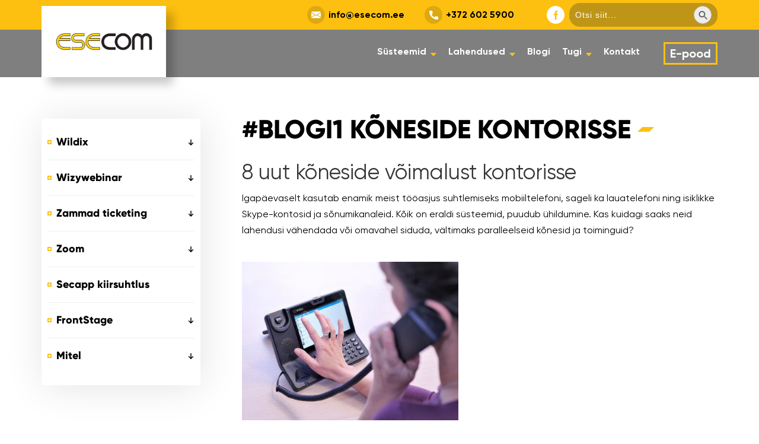

--- FILE ---
content_type: text/html; charset=UTF-8
request_url: https://www.esecom.ee/blogi-1
body_size: 14261
content:
<!DOCTYPE html>
<html lang="et"> 
<head>

        <meta charset="UTF-8">
        <title>#BLOGI1 KÕNESIDE KONTORISSE - 8 uut kõneside võimalust kontorisse</title>
        <meta name="viewport" content="width=device-width, initial-scale=1">
        <link href="https://www.esecom.ee/wp-content/themes/Ececom/favicon.ico" rel="shortcut icon" type="image/x-icon" />
        <link rel="icon" type="image/svg+xml" href="https://www.esecom.ee/wp-content/themes/Ececom/favicon.ico">
        <link rel="stylesheet" type="text/css" href="https://www.esecom.ee/wp-content/themes/Ececom/style.css" />
        <link rel="stylesheet" href="https://www.esecom.ee/wp-content/themes/Ececom/css/bootstrap.min.css" /> <!--Bootstrap css-->
        <script src="https://ajax.googleapis.com/ajax/libs/jquery/1.11.0/jquery.min.js"></script>
        

		<!-- All in One SEO 4.9.3 - aioseo.com -->
	<meta name="description" content="8 uut kõneside võimalust kontorisse - Esecom International OÜ" />
	<meta name="robots" content="max-image-preview:large" />
	<meta name="author" content="admin"/>
	<meta name="google-site-verification" content="Pt5h5PURQTJmYD8islZXMXSjHf1InDoNiEFqmCjCEfo" />
	<link rel="canonical" href="https://www.esecom.ee/blogi-1" />
	<meta name="generator" content="All in One SEO (AIOSEO) 4.9.3" />
		<meta property="og:locale" content="en_GB" />
		<meta property="og:site_name" content="Esecom – kõnekeskus | kaugtöö | suhtlemine | seadmed - Professionaalsed sideoperaatorist sõltumatud kõnekeskuse lahendused tööalaseks suhtluseks. Leiame koos Sulle parima lahenduse!" />
		<meta property="og:type" content="article" />
		<meta property="og:title" content="#BLOGI1 KÕNESIDE KONTORISSE - 8 uut kõneside võimalust kontorisse" />
		<meta property="og:description" content="8 uut kõneside võimalust kontorisse - Esecom International OÜ" />
		<meta property="og:url" content="https://www.esecom.ee/blogi-1" />
		<meta property="article:published_time" content="2021-01-25T08:00:57+00:00" />
		<meta property="article:modified_time" content="2023-07-20T07:18:48+00:00" />
		<meta property="article:publisher" content="https://www.facebook.com/esecom.ee/" />
		<meta name="twitter:card" content="summary" />
		<meta name="twitter:title" content="#BLOGI1 KÕNESIDE KONTORISSE - 8 uut kõneside võimalust kontorisse" />
		<meta name="twitter:description" content="8 uut kõneside võimalust kontorisse - Esecom International OÜ" />
		<script type="application/ld+json" class="aioseo-schema">
			{"@context":"https:\/\/schema.org","@graph":[{"@type":"BlogPosting","@id":"https:\/\/www.esecom.ee\/blogi-1#blogposting","name":"#BLOGI1 K\u00d5NESIDE KONTORISSE - 8 uut k\u00f5neside v\u00f5imalust kontorisse","headline":"#BLOGI1 K\u00d5NESIDE KONTORISSE","author":{"@id":"https:\/\/www.esecom.ee\/author\/1\/#author"},"publisher":{"@id":"https:\/\/www.esecom.ee\/#organization"},"image":{"@type":"ImageObject","url":"https:\/\/www.esecom.ee\/wp-content\/uploads\/2021\/01\/blogi2.jpg","width":1920,"height":1405},"datePublished":"2021-01-25T11:00:57+02:00","dateModified":"2023-07-20T10:18:48+03:00","inLanguage":"en-GB","mainEntityOfPage":{"@id":"https:\/\/www.esecom.ee\/blogi-1#webpage"},"isPartOf":{"@id":"https:\/\/www.esecom.ee\/blogi-1#webpage"},"articleSection":"Unified Communications, Wildix"},{"@type":"BreadcrumbList","@id":"https:\/\/www.esecom.ee\/blogi-1#breadcrumblist","itemListElement":[{"@type":"ListItem","@id":"https:\/\/www.esecom.ee#listItem","position":1,"name":"Home","item":"https:\/\/www.esecom.ee","nextItem":{"@type":"ListItem","@id":"https:\/\/www.esecom.ee\/kategooria\/unified-communications\/#listItem","name":"Unified Communications"}},{"@type":"ListItem","@id":"https:\/\/www.esecom.ee\/kategooria\/unified-communications\/#listItem","position":2,"name":"Unified Communications","item":"https:\/\/www.esecom.ee\/kategooria\/unified-communications\/","nextItem":{"@type":"ListItem","@id":"https:\/\/www.esecom.ee\/blogi-1#listItem","name":"#BLOGI1 K\u00d5NESIDE KONTORISSE"},"previousItem":{"@type":"ListItem","@id":"https:\/\/www.esecom.ee#listItem","name":"Home"}},{"@type":"ListItem","@id":"https:\/\/www.esecom.ee\/blogi-1#listItem","position":3,"name":"#BLOGI1 K\u00d5NESIDE KONTORISSE","previousItem":{"@type":"ListItem","@id":"https:\/\/www.esecom.ee\/kategooria\/unified-communications\/#listItem","name":"Unified Communications"}}]},{"@type":"Organization","@id":"https:\/\/www.esecom.ee\/#organization","name":"Esecom International O\u00dc","description":"Professionaalsed sideoperaatorist s\u00f5ltumatud k\u00f5nekeskuse lahendused t\u00f6\u00f6alaseks suhtluseks. Leiame koos Sulle parima lahenduse!","url":"https:\/\/www.esecom.ee\/","telephone":"+3726025900","logo":{"@type":"ImageObject","url":"https:\/\/www.esecom.ee\/wp-content\/uploads\/2022\/01\/Esecom_logo.jpg","@id":"https:\/\/www.esecom.ee\/blogi-1\/#organizationLogo","width":1082,"height":306},"image":{"@id":"https:\/\/www.esecom.ee\/blogi-1\/#organizationLogo"},"sameAs":["https:\/\/www.facebook.com\/esecom.ee\/"]},{"@type":"Person","@id":"https:\/\/www.esecom.ee\/author\/1\/#author","url":"https:\/\/www.esecom.ee\/author\/1\/","name":"admin","image":{"@type":"ImageObject","@id":"https:\/\/www.esecom.ee\/blogi-1#authorImage","url":"https:\/\/secure.gravatar.com\/avatar\/f53907287e9f7c8191ed8f7a620fe6439e1b30eba5abe4f617654de310afc371?s=96&r=g","width":96,"height":96,"caption":"admin"}},{"@type":"WebPage","@id":"https:\/\/www.esecom.ee\/blogi-1#webpage","url":"https:\/\/www.esecom.ee\/blogi-1","name":"#BLOGI1 K\u00d5NESIDE KONTORISSE - 8 uut k\u00f5neside v\u00f5imalust kontorisse","description":"8 uut k\u00f5neside v\u00f5imalust kontorisse - Esecom International O\u00dc","inLanguage":"en-GB","isPartOf":{"@id":"https:\/\/www.esecom.ee\/#website"},"breadcrumb":{"@id":"https:\/\/www.esecom.ee\/blogi-1#breadcrumblist"},"author":{"@id":"https:\/\/www.esecom.ee\/author\/1\/#author"},"creator":{"@id":"https:\/\/www.esecom.ee\/author\/1\/#author"},"image":{"@type":"ImageObject","url":"https:\/\/www.esecom.ee\/wp-content\/uploads\/2021\/01\/blogi2.jpg","@id":"https:\/\/www.esecom.ee\/blogi-1\/#mainImage","width":1920,"height":1405},"primaryImageOfPage":{"@id":"https:\/\/www.esecom.ee\/blogi-1#mainImage"},"datePublished":"2021-01-25T11:00:57+02:00","dateModified":"2023-07-20T10:18:48+03:00"},{"@type":"WebSite","@id":"https:\/\/www.esecom.ee\/#website","url":"https:\/\/www.esecom.ee\/","name":"Esecom \u2013 k\u00f5nekeskus | kaugt\u00f6\u00f6 | suhtlemine | seadmed","description":"Professionaalsed sideoperaatorist s\u00f5ltumatud k\u00f5nekeskuse lahendused t\u00f6\u00f6alaseks suhtluseks. Leiame koos Sulle parima lahenduse!","inLanguage":"en-GB","publisher":{"@id":"https:\/\/www.esecom.ee\/#organization"}}]}
		</script>
		<!-- All in One SEO -->

<script type='application/javascript'  id='pys-version-script'>console.log('PixelYourSite Free version 11.1.5.2');</script>
<link rel='dns-prefetch' href='//www.googletagmanager.com' />
<link rel="alternate" type="application/rss+xml" title="Esecom – kõnekeskus | kaugtöö | suhtlemine | seadmed &raquo; #BLOGI1 KÕNESIDE KONTORISSE Comments Feed" href="https://www.esecom.ee/blogi-1/feed/" />
<link rel="alternate" title="oEmbed (JSON)" type="application/json+oembed" href="https://www.esecom.ee/wp-json/oembed/1.0/embed?url=https%3A%2F%2Fwww.esecom.ee%2Fblogi-1" />
<link rel="alternate" title="oEmbed (XML)" type="text/xml+oembed" href="https://www.esecom.ee/wp-json/oembed/1.0/embed?url=https%3A%2F%2Fwww.esecom.ee%2Fblogi-1&#038;format=xml" />
<style id='wp-img-auto-sizes-contain-inline-css' type='text/css'>
img:is([sizes=auto i],[sizes^="auto," i]){contain-intrinsic-size:3000px 1500px}
/*# sourceURL=wp-img-auto-sizes-contain-inline-css */
</style>
<style id='wp-emoji-styles-inline-css' type='text/css'>

	img.wp-smiley, img.emoji {
		display: inline !important;
		border: none !important;
		box-shadow: none !important;
		height: 1em !important;
		width: 1em !important;
		margin: 0 0.07em !important;
		vertical-align: -0.1em !important;
		background: none !important;
		padding: 0 !important;
	}
/*# sourceURL=wp-emoji-styles-inline-css */
</style>
<link rel='stylesheet' id='wp-block-library-css' href='https://www.esecom.ee/wp-includes/css/dist/block-library/style.min.css?ver=6.9' type='text/css' media='all' />
<link rel='stylesheet' id='wc-blocks-style-css' href='https://www.esecom.ee/wp-content/plugins/woocommerce/assets/client/blocks/wc-blocks.css?ver=wc-10.4.3' type='text/css' media='all' />
<style id='global-styles-inline-css' type='text/css'>
:root{--wp--preset--aspect-ratio--square: 1;--wp--preset--aspect-ratio--4-3: 4/3;--wp--preset--aspect-ratio--3-4: 3/4;--wp--preset--aspect-ratio--3-2: 3/2;--wp--preset--aspect-ratio--2-3: 2/3;--wp--preset--aspect-ratio--16-9: 16/9;--wp--preset--aspect-ratio--9-16: 9/16;--wp--preset--color--black: #000000;--wp--preset--color--cyan-bluish-gray: #abb8c3;--wp--preset--color--white: #ffffff;--wp--preset--color--pale-pink: #f78da7;--wp--preset--color--vivid-red: #cf2e2e;--wp--preset--color--luminous-vivid-orange: #ff6900;--wp--preset--color--luminous-vivid-amber: #fcb900;--wp--preset--color--light-green-cyan: #7bdcb5;--wp--preset--color--vivid-green-cyan: #00d084;--wp--preset--color--pale-cyan-blue: #8ed1fc;--wp--preset--color--vivid-cyan-blue: #0693e3;--wp--preset--color--vivid-purple: #9b51e0;--wp--preset--gradient--vivid-cyan-blue-to-vivid-purple: linear-gradient(135deg,rgb(6,147,227) 0%,rgb(155,81,224) 100%);--wp--preset--gradient--light-green-cyan-to-vivid-green-cyan: linear-gradient(135deg,rgb(122,220,180) 0%,rgb(0,208,130) 100%);--wp--preset--gradient--luminous-vivid-amber-to-luminous-vivid-orange: linear-gradient(135deg,rgb(252,185,0) 0%,rgb(255,105,0) 100%);--wp--preset--gradient--luminous-vivid-orange-to-vivid-red: linear-gradient(135deg,rgb(255,105,0) 0%,rgb(207,46,46) 100%);--wp--preset--gradient--very-light-gray-to-cyan-bluish-gray: linear-gradient(135deg,rgb(238,238,238) 0%,rgb(169,184,195) 100%);--wp--preset--gradient--cool-to-warm-spectrum: linear-gradient(135deg,rgb(74,234,220) 0%,rgb(151,120,209) 20%,rgb(207,42,186) 40%,rgb(238,44,130) 60%,rgb(251,105,98) 80%,rgb(254,248,76) 100%);--wp--preset--gradient--blush-light-purple: linear-gradient(135deg,rgb(255,206,236) 0%,rgb(152,150,240) 100%);--wp--preset--gradient--blush-bordeaux: linear-gradient(135deg,rgb(254,205,165) 0%,rgb(254,45,45) 50%,rgb(107,0,62) 100%);--wp--preset--gradient--luminous-dusk: linear-gradient(135deg,rgb(255,203,112) 0%,rgb(199,81,192) 50%,rgb(65,88,208) 100%);--wp--preset--gradient--pale-ocean: linear-gradient(135deg,rgb(255,245,203) 0%,rgb(182,227,212) 50%,rgb(51,167,181) 100%);--wp--preset--gradient--electric-grass: linear-gradient(135deg,rgb(202,248,128) 0%,rgb(113,206,126) 100%);--wp--preset--gradient--midnight: linear-gradient(135deg,rgb(2,3,129) 0%,rgb(40,116,252) 100%);--wp--preset--font-size--small: 13px;--wp--preset--font-size--medium: 20px;--wp--preset--font-size--large: 36px;--wp--preset--font-size--x-large: 42px;--wp--preset--spacing--20: 0.44rem;--wp--preset--spacing--30: 0.67rem;--wp--preset--spacing--40: 1rem;--wp--preset--spacing--50: 1.5rem;--wp--preset--spacing--60: 2.25rem;--wp--preset--spacing--70: 3.38rem;--wp--preset--spacing--80: 5.06rem;--wp--preset--shadow--natural: 6px 6px 9px rgba(0, 0, 0, 0.2);--wp--preset--shadow--deep: 12px 12px 50px rgba(0, 0, 0, 0.4);--wp--preset--shadow--sharp: 6px 6px 0px rgba(0, 0, 0, 0.2);--wp--preset--shadow--outlined: 6px 6px 0px -3px rgb(255, 255, 255), 6px 6px rgb(0, 0, 0);--wp--preset--shadow--crisp: 6px 6px 0px rgb(0, 0, 0);}:where(.is-layout-flex){gap: 0.5em;}:where(.is-layout-grid){gap: 0.5em;}body .is-layout-flex{display: flex;}.is-layout-flex{flex-wrap: wrap;align-items: center;}.is-layout-flex > :is(*, div){margin: 0;}body .is-layout-grid{display: grid;}.is-layout-grid > :is(*, div){margin: 0;}:where(.wp-block-columns.is-layout-flex){gap: 2em;}:where(.wp-block-columns.is-layout-grid){gap: 2em;}:where(.wp-block-post-template.is-layout-flex){gap: 1.25em;}:where(.wp-block-post-template.is-layout-grid){gap: 1.25em;}.has-black-color{color: var(--wp--preset--color--black) !important;}.has-cyan-bluish-gray-color{color: var(--wp--preset--color--cyan-bluish-gray) !important;}.has-white-color{color: var(--wp--preset--color--white) !important;}.has-pale-pink-color{color: var(--wp--preset--color--pale-pink) !important;}.has-vivid-red-color{color: var(--wp--preset--color--vivid-red) !important;}.has-luminous-vivid-orange-color{color: var(--wp--preset--color--luminous-vivid-orange) !important;}.has-luminous-vivid-amber-color{color: var(--wp--preset--color--luminous-vivid-amber) !important;}.has-light-green-cyan-color{color: var(--wp--preset--color--light-green-cyan) !important;}.has-vivid-green-cyan-color{color: var(--wp--preset--color--vivid-green-cyan) !important;}.has-pale-cyan-blue-color{color: var(--wp--preset--color--pale-cyan-blue) !important;}.has-vivid-cyan-blue-color{color: var(--wp--preset--color--vivid-cyan-blue) !important;}.has-vivid-purple-color{color: var(--wp--preset--color--vivid-purple) !important;}.has-black-background-color{background-color: var(--wp--preset--color--black) !important;}.has-cyan-bluish-gray-background-color{background-color: var(--wp--preset--color--cyan-bluish-gray) !important;}.has-white-background-color{background-color: var(--wp--preset--color--white) !important;}.has-pale-pink-background-color{background-color: var(--wp--preset--color--pale-pink) !important;}.has-vivid-red-background-color{background-color: var(--wp--preset--color--vivid-red) !important;}.has-luminous-vivid-orange-background-color{background-color: var(--wp--preset--color--luminous-vivid-orange) !important;}.has-luminous-vivid-amber-background-color{background-color: var(--wp--preset--color--luminous-vivid-amber) !important;}.has-light-green-cyan-background-color{background-color: var(--wp--preset--color--light-green-cyan) !important;}.has-vivid-green-cyan-background-color{background-color: var(--wp--preset--color--vivid-green-cyan) !important;}.has-pale-cyan-blue-background-color{background-color: var(--wp--preset--color--pale-cyan-blue) !important;}.has-vivid-cyan-blue-background-color{background-color: var(--wp--preset--color--vivid-cyan-blue) !important;}.has-vivid-purple-background-color{background-color: var(--wp--preset--color--vivid-purple) !important;}.has-black-border-color{border-color: var(--wp--preset--color--black) !important;}.has-cyan-bluish-gray-border-color{border-color: var(--wp--preset--color--cyan-bluish-gray) !important;}.has-white-border-color{border-color: var(--wp--preset--color--white) !important;}.has-pale-pink-border-color{border-color: var(--wp--preset--color--pale-pink) !important;}.has-vivid-red-border-color{border-color: var(--wp--preset--color--vivid-red) !important;}.has-luminous-vivid-orange-border-color{border-color: var(--wp--preset--color--luminous-vivid-orange) !important;}.has-luminous-vivid-amber-border-color{border-color: var(--wp--preset--color--luminous-vivid-amber) !important;}.has-light-green-cyan-border-color{border-color: var(--wp--preset--color--light-green-cyan) !important;}.has-vivid-green-cyan-border-color{border-color: var(--wp--preset--color--vivid-green-cyan) !important;}.has-pale-cyan-blue-border-color{border-color: var(--wp--preset--color--pale-cyan-blue) !important;}.has-vivid-cyan-blue-border-color{border-color: var(--wp--preset--color--vivid-cyan-blue) !important;}.has-vivid-purple-border-color{border-color: var(--wp--preset--color--vivid-purple) !important;}.has-vivid-cyan-blue-to-vivid-purple-gradient-background{background: var(--wp--preset--gradient--vivid-cyan-blue-to-vivid-purple) !important;}.has-light-green-cyan-to-vivid-green-cyan-gradient-background{background: var(--wp--preset--gradient--light-green-cyan-to-vivid-green-cyan) !important;}.has-luminous-vivid-amber-to-luminous-vivid-orange-gradient-background{background: var(--wp--preset--gradient--luminous-vivid-amber-to-luminous-vivid-orange) !important;}.has-luminous-vivid-orange-to-vivid-red-gradient-background{background: var(--wp--preset--gradient--luminous-vivid-orange-to-vivid-red) !important;}.has-very-light-gray-to-cyan-bluish-gray-gradient-background{background: var(--wp--preset--gradient--very-light-gray-to-cyan-bluish-gray) !important;}.has-cool-to-warm-spectrum-gradient-background{background: var(--wp--preset--gradient--cool-to-warm-spectrum) !important;}.has-blush-light-purple-gradient-background{background: var(--wp--preset--gradient--blush-light-purple) !important;}.has-blush-bordeaux-gradient-background{background: var(--wp--preset--gradient--blush-bordeaux) !important;}.has-luminous-dusk-gradient-background{background: var(--wp--preset--gradient--luminous-dusk) !important;}.has-pale-ocean-gradient-background{background: var(--wp--preset--gradient--pale-ocean) !important;}.has-electric-grass-gradient-background{background: var(--wp--preset--gradient--electric-grass) !important;}.has-midnight-gradient-background{background: var(--wp--preset--gradient--midnight) !important;}.has-small-font-size{font-size: var(--wp--preset--font-size--small) !important;}.has-medium-font-size{font-size: var(--wp--preset--font-size--medium) !important;}.has-large-font-size{font-size: var(--wp--preset--font-size--large) !important;}.has-x-large-font-size{font-size: var(--wp--preset--font-size--x-large) !important;}
/*# sourceURL=global-styles-inline-css */
</style>

<style id='classic-theme-styles-inline-css' type='text/css'>
/*! This file is auto-generated */
.wp-block-button__link{color:#fff;background-color:#32373c;border-radius:9999px;box-shadow:none;text-decoration:none;padding:calc(.667em + 2px) calc(1.333em + 2px);font-size:1.125em}.wp-block-file__button{background:#32373c;color:#fff;text-decoration:none}
/*# sourceURL=/wp-includes/css/classic-themes.min.css */
</style>
<link rel='stylesheet' id='woocommerce-layout-css' href='https://www.esecom.ee/wp-content/plugins/woocommerce/assets/css/woocommerce-layout.css?ver=10.4.3' type='text/css' media='all' />
<link rel='stylesheet' id='woocommerce-smallscreen-css' href='https://www.esecom.ee/wp-content/plugins/woocommerce/assets/css/woocommerce-smallscreen.css?ver=10.4.3' type='text/css' media='only screen and (max-width: 768px)' />
<link rel='stylesheet' id='woocommerce-general-css' href='https://www.esecom.ee/wp-content/plugins/woocommerce/assets/css/woocommerce.css?ver=10.4.3' type='text/css' media='all' />
<style id='woocommerce-inline-inline-css' type='text/css'>
.woocommerce form .form-row .required { visibility: visible; }
/*# sourceURL=woocommerce-inline-inline-css */
</style>
<link rel='stylesheet' id='ivory-search-styles-css' href='https://www.esecom.ee/wp-content/plugins/add-search-to-menu/public/css/ivory-search.min.css?ver=5.5.14' type='text/css' media='all' />
<script type="text/javascript" id="jquery-core-js-extra">
/* <![CDATA[ */
var pysFacebookRest = {"restApiUrl":"https://www.esecom.ee/wp-json/pys-facebook/v1/event","debug":""};
//# sourceURL=jquery-core-js-extra
/* ]]> */
</script>
<script type="text/javascript" src="https://www.esecom.ee/wp-includes/js/jquery/jquery.min.js?ver=3.7.1" id="jquery-core-js"></script>
<script type="text/javascript" src="https://www.esecom.ee/wp-includes/js/jquery/jquery-migrate.min.js?ver=3.4.1" id="jquery-migrate-js"></script>
<script type="text/javascript" src="https://www.esecom.ee/wp-content/plugins/woocommerce/assets/js/jquery-blockui/jquery.blockUI.min.js?ver=2.7.0-wc.10.4.3" id="wc-jquery-blockui-js" defer="defer" data-wp-strategy="defer"></script>
<script type="text/javascript" id="wc-add-to-cart-js-extra">
/* <![CDATA[ */
var wc_add_to_cart_params = {"ajax_url":"/wp-admin/admin-ajax.php","wc_ajax_url":"/?wc-ajax=%%endpoint%%","i18n_view_cart":"View basket","cart_url":"https://www.esecom.ee/ostukorv/","is_cart":"","cart_redirect_after_add":"no"};
//# sourceURL=wc-add-to-cart-js-extra
/* ]]> */
</script>
<script type="text/javascript" src="https://www.esecom.ee/wp-content/plugins/woocommerce/assets/js/frontend/add-to-cart.min.js?ver=10.4.3" id="wc-add-to-cart-js" defer="defer" data-wp-strategy="defer"></script>
<script type="text/javascript" src="https://www.esecom.ee/wp-content/plugins/woocommerce/assets/js/js-cookie/js.cookie.min.js?ver=2.1.4-wc.10.4.3" id="wc-js-cookie-js" defer="defer" data-wp-strategy="defer"></script>
<script type="text/javascript" id="woocommerce-js-extra">
/* <![CDATA[ */
var woocommerce_params = {"ajax_url":"/wp-admin/admin-ajax.php","wc_ajax_url":"/?wc-ajax=%%endpoint%%","i18n_password_show":"Show password","i18n_password_hide":"Hide password"};
//# sourceURL=woocommerce-js-extra
/* ]]> */
</script>
<script type="text/javascript" src="https://www.esecom.ee/wp-content/plugins/woocommerce/assets/js/frontend/woocommerce.min.js?ver=10.4.3" id="woocommerce-js" defer="defer" data-wp-strategy="defer"></script>
<script type="text/javascript" id="WCPAY_ASSETS-js-extra">
/* <![CDATA[ */
var wcpayAssets = {"url":"https://www.esecom.ee/wp-content/plugins/woocommerce-payments/dist/"};
//# sourceURL=WCPAY_ASSETS-js-extra
/* ]]> */
</script>
<script type="text/javascript" src="https://www.esecom.ee/wp-content/plugins/pixelyoursite/dist/scripts/jquery.bind-first-0.2.3.min.js?ver=0.2.3" id="jquery-bind-first-js"></script>
<script type="text/javascript" src="https://www.esecom.ee/wp-content/plugins/pixelyoursite/dist/scripts/js.cookie-2.1.3.min.js?ver=2.1.3" id="js-cookie-pys-js"></script>
<script type="text/javascript" src="https://www.esecom.ee/wp-content/plugins/pixelyoursite/dist/scripts/tld.min.js?ver=2.3.1" id="js-tld-js"></script>
<script type="text/javascript" id="pys-js-extra">
/* <![CDATA[ */
var pysOptions = {"staticEvents":{"facebook":{"init_event":[{"delay":0,"type":"static","ajaxFire":false,"name":"PageView","pixelIds":["531123208425112"],"eventID":"6fc9b4c0-95d5-4fc8-a41d-8a5d29b9aa65","params":{"post_category":"Unified Communications, Wildix","page_title":"#BLOGI1 K\u00d5NESIDE KONTORISSE","post_type":"post","post_id":242,"plugin":"PixelYourSite","user_role":"guest","event_url":"www.esecom.ee/blogi-1"},"e_id":"init_event","ids":[],"hasTimeWindow":false,"timeWindow":0,"woo_order":"","edd_order":""}]}},"dynamicEvents":{"automatic_event_form":{"facebook":{"delay":0,"type":"dyn","name":"Form","pixelIds":["531123208425112"],"eventID":"d55b4d73-aaba-4376-a889-4247e3b104ab","params":{"page_title":"#BLOGI1 K\u00d5NESIDE KONTORISSE","post_type":"post","post_id":242,"plugin":"PixelYourSite","user_role":"guest","event_url":"www.esecom.ee/blogi-1"},"e_id":"automatic_event_form","ids":[],"hasTimeWindow":false,"timeWindow":0,"woo_order":"","edd_order":""}},"automatic_event_download":{"facebook":{"delay":0,"type":"dyn","name":"Download","extensions":["","doc","exe","js","pdf","ppt","tgz","zip","xls"],"pixelIds":["531123208425112"],"eventID":"9b7070e9-bd84-4f2d-8c87-af150ee3d565","params":{"page_title":"#BLOGI1 K\u00d5NESIDE KONTORISSE","post_type":"post","post_id":242,"plugin":"PixelYourSite","user_role":"guest","event_url":"www.esecom.ee/blogi-1"},"e_id":"automatic_event_download","ids":[],"hasTimeWindow":false,"timeWindow":0,"woo_order":"","edd_order":""}},"automatic_event_comment":{"facebook":{"delay":0,"type":"dyn","name":"Comment","pixelIds":["531123208425112"],"eventID":"a01b86c5-55ba-4ca9-a556-1aeef3437b80","params":{"page_title":"#BLOGI1 K\u00d5NESIDE KONTORISSE","post_type":"post","post_id":242,"plugin":"PixelYourSite","user_role":"guest","event_url":"www.esecom.ee/blogi-1"},"e_id":"automatic_event_comment","ids":[],"hasTimeWindow":false,"timeWindow":0,"woo_order":"","edd_order":""}},"woo_add_to_cart_on_button_click":{"facebook":{"delay":0,"type":"dyn","name":"AddToCart","pixelIds":["531123208425112"],"eventID":"abb407b9-25a9-47cd-9eb8-a7b54561a97a","params":{"page_title":"#BLOGI1 K\u00d5NESIDE KONTORISSE","post_type":"post","post_id":242,"plugin":"PixelYourSite","user_role":"guest","event_url":"www.esecom.ee/blogi-1"},"e_id":"woo_add_to_cart_on_button_click","ids":[],"hasTimeWindow":false,"timeWindow":0,"woo_order":"","edd_order":""}}},"triggerEvents":[],"triggerEventTypes":[],"facebook":{"pixelIds":["531123208425112"],"advancedMatching":[],"advancedMatchingEnabled":true,"removeMetadata":false,"wooVariableAsSimple":false,"serverApiEnabled":true,"wooCRSendFromServer":false,"send_external_id":null,"enabled_medical":false,"do_not_track_medical_param":["event_url","post_title","page_title","landing_page","content_name","categories","category_name","tags"],"meta_ldu":false},"debug":"","siteUrl":"https://www.esecom.ee","ajaxUrl":"https://www.esecom.ee/wp-admin/admin-ajax.php","ajax_event":"e4c1641e45","enable_remove_download_url_param":"1","cookie_duration":"7","last_visit_duration":"60","enable_success_send_form":"","ajaxForServerEvent":"1","ajaxForServerStaticEvent":"1","useSendBeacon":"1","send_external_id":"1","external_id_expire":"180","track_cookie_for_subdomains":"1","google_consent_mode":"1","gdpr":{"ajax_enabled":false,"all_disabled_by_api":false,"facebook_disabled_by_api":false,"analytics_disabled_by_api":false,"google_ads_disabled_by_api":false,"pinterest_disabled_by_api":false,"bing_disabled_by_api":false,"reddit_disabled_by_api":false,"externalID_disabled_by_api":false,"facebook_prior_consent_enabled":true,"analytics_prior_consent_enabled":true,"google_ads_prior_consent_enabled":null,"pinterest_prior_consent_enabled":true,"bing_prior_consent_enabled":true,"cookiebot_integration_enabled":false,"cookiebot_facebook_consent_category":"marketing","cookiebot_analytics_consent_category":"statistics","cookiebot_tiktok_consent_category":"marketing","cookiebot_google_ads_consent_category":"marketing","cookiebot_pinterest_consent_category":"marketing","cookiebot_bing_consent_category":"marketing","consent_magic_integration_enabled":false,"real_cookie_banner_integration_enabled":false,"cookie_notice_integration_enabled":false,"cookie_law_info_integration_enabled":false,"analytics_storage":{"enabled":true,"value":"granted","filter":false},"ad_storage":{"enabled":true,"value":"granted","filter":false},"ad_user_data":{"enabled":true,"value":"granted","filter":false},"ad_personalization":{"enabled":true,"value":"granted","filter":false}},"cookie":{"disabled_all_cookie":false,"disabled_start_session_cookie":false,"disabled_advanced_form_data_cookie":false,"disabled_landing_page_cookie":false,"disabled_first_visit_cookie":false,"disabled_trafficsource_cookie":false,"disabled_utmTerms_cookie":false,"disabled_utmId_cookie":false},"tracking_analytics":{"TrafficSource":"direct","TrafficLanding":"undefined","TrafficUtms":[],"TrafficUtmsId":[]},"GATags":{"ga_datalayer_type":"default","ga_datalayer_name":"dataLayerPYS"},"woo":{"enabled":true,"enabled_save_data_to_orders":true,"addToCartOnButtonEnabled":true,"addToCartOnButtonValueEnabled":true,"addToCartOnButtonValueOption":"price","singleProductId":null,"removeFromCartSelector":"form.woocommerce-cart-form .remove","addToCartCatchMethod":"add_cart_js","is_order_received_page":false,"containOrderId":false},"edd":{"enabled":false},"cache_bypass":"1769738598"};
//# sourceURL=pys-js-extra
/* ]]> */
</script>
<script type="text/javascript" src="https://www.esecom.ee/wp-content/plugins/pixelyoursite/dist/scripts/public.js?ver=11.1.5.2" id="pys-js"></script>

<!-- Google tag (gtag.js) snippet added by Site Kit -->
<!-- Google Analytics snippet added by Site Kit -->
<script type="text/javascript" src="https://www.googletagmanager.com/gtag/js?id=G-QF6B3FNKEP" id="google_gtagjs-js" async></script>
<script type="text/javascript" id="google_gtagjs-js-after">
/* <![CDATA[ */
window.dataLayer = window.dataLayer || [];function gtag(){dataLayer.push(arguments);}
gtag("set","linker",{"domains":["www.esecom.ee"]});
gtag("js", new Date());
gtag("set", "developer_id.dZTNiMT", true);
gtag("config", "G-QF6B3FNKEP");
//# sourceURL=google_gtagjs-js-after
/* ]]> */
</script>
<link rel="https://api.w.org/" href="https://www.esecom.ee/wp-json/" /><link rel="alternate" title="JSON" type="application/json" href="https://www.esecom.ee/wp-json/wp/v2/posts/242" /><link rel="EditURI" type="application/rsd+xml" title="RSD" href="https://www.esecom.ee/xmlrpc.php?rsd" />
<meta name="generator" content="WordPress 6.9" />
<meta name="generator" content="WooCommerce 10.4.3" />
<link rel='shortlink' href='https://www.esecom.ee/?p=242' />
<meta name="generator" content="Site Kit by Google 1.168.0" />	<noscript><style>.woocommerce-product-gallery{ opacity: 1 !important; }</style></noscript>
			<style type="text/css" id="wp-custom-css">
			.header__menu__menu-container ul li:hover > ul {
    display: block;
}
.header__menu__menu-container ul ul {
    display: none;
    position: absolute;
    top: 4em;
    left: 0;
		padding:20px;
    z-index: 99999;
    width: 180px;
    background: #fff;
	border: solid #fdc010;
    box-shadow: 0px 3px 3px rgba(0,0,0,0.2);
}
.header__menu__menu-container ul#topmenu ul.sub-menu li a {color:#000; font-size:15px; width: 100%; padding:15px 0; height:unset;}
.header__menu__menu-container ul#topmenu ul.sub-menu li {margin-right:0!important; width: 100%;}
.header__menu__menu-container li {
    position: relative;
}
.header__menu__menu-container ul#topmenu ul.sub-menu li a:hover:before { height:unset; }
.shop__popular-product__box__ul ul li:nth-of-type(1n+5) {display: none;} 

@media only screen and (min-width:300px) and (max-width: 767px){
.page__uslugi-container{
	flex-direction: column;
	display: flex;
	grid-gap:0;
}
}		</style>
					<style type="text/css">
					</style>
		<link rel='stylesheet' id='ivory-ajax-search-styles-css' href='https://www.esecom.ee/wp-content/plugins/add-search-to-menu/public/css/ivory-ajax-search.min.css?ver=5.5.14' type='text/css' media='all' />
</head>
<body class="wp-singular post-template-default single single-post postid-242 single-format-standard wp-theme-Ececom theme-Ececom woocommerce-no-js Ececom">
    <style>
    .is-form-style input.is-search-input { padding:0!important; border:unset!important; }
    .header__line-social{display:flex;}
        .header__line-social div:first-child { display:flex;align-items:center; margin-right:8px}
        .is-form-style.is-form-style-3 input.is-search-input::-webkit-input-placeholder { /* Chrome/Opera/Safari */
  color: white;
            letter-spacing:1px;
            font-weight:400;
}
.is-form-style.is-form-style-3 input.is-search-input::-moz-placeholder { /* Firefox 19+ */
  color: white;
    letter-spacing:1px;
    font-weight:400;
}
.is-form-style.is-form-style-3 input.is-search-input:-ms-input-placeholder { /* IE 10+ */
  color: white;
    letter-spacing:1px;
    font-weight:400;
}
.is-form-style.is-form-style-3 input.is-search-input:-moz-placeholder { /* Firefox 18- */
  color: white;
    letter-spacing:1px;
    font-weight:400;
}
.header__line-social .is-search-form {
 width: 250px!important;
    height: auto!important;
    background-color: rgb(30 39 46 / 28%)!important;
    border-radius: 18px!important;
    padding: 0px 10px!important;
}

.header__line-social .is-search-input {
  float: left!important;
  height: 4rem!important;
/*   display: inline; */
  background: none!important;
  color: #f7f7f7!important;
  font-size: 1.5rem!important;
  border-radius: 2rem!important;
  outline: none!important;
  border: none!important;
  position: relative!important;
  opacity: 1!important;
  transition: all .75s ease-in!important;
  cursor: pointer!important;
/*   border: 2px solid tomato; */
/*   margin-top: 5px; */
}

/* .search__box:focus, .search__box:hover {
  background-color: #f1f2f6;
} */

.header__line-social .is-search-icon {
  box-sizing: border-box!important;
  float: right!important;
  font-size: 1.5rem!important;
  display: inline-block!important;
/*   justify-content: center;
  align-items: center; */
  margin-left: .8rem!important;
  margin-top: 0!important;
  cursor: pointer!important;
  /*position: absolute!important;*/
  color: #fa983a!important;
  transition: all .25s ease-in!important;
  padding: .5rem!important;
    width:30px;
    height:30px;
  border-radius: 50%!important;
}
        .header__line-social .is-search-icon svg { width:20px;height:20px}
    
</style>
    <header>
        <div class="header__line">
            <div class="container">
                <div class="header__line-container">
                    <div class="header__line-contact">
                        <div>
                            <a href="mailto:info@esecom.ee">info@esecom.ee</a>
                        </div>
                        <div>
                            <a href="tel:+372 6025900">+372 602 5900</a>
                        </div>
                    </div>
                    <div class="header__line-social">
                        <div>
                            <a href="https://www.facebook.com/esecom.ee" target="_blank"></a>
                        </div>
                        <form data-min-no-for-search=1 data-result-box-max-height=400 data-form-id=663 class="is-search-form is-disable-submit is-form-style is-form-style-3 is-form-id-663 is-ajax-search" action="https://www.esecom.ee/" method="get" role="search" ><label for="is-search-input-663"><span class="is-screen-reader-text">Search for:</span><input  type="search" id="is-search-input-663" name="s" value="" class="is-search-input" placeholder="Otsi siit..." autocomplete=off /><span class="is-loader-image" style="display: none;background-image:url(https://www.esecom.ee/wp-content/plugins/add-search-to-menu/public/images/spinner.gif);" ></span></label><button type="submit" class="is-search-submit"><span class="is-screen-reader-text">Search Button</span><span class="is-search-icon"><svg focusable="false" aria-label="Search" xmlns="http://www.w3.org/2000/svg" viewBox="0 0 24 24" width="24px"><path d="M15.5 14h-.79l-.28-.27C15.41 12.59 16 11.11 16 9.5 16 5.91 13.09 3 9.5 3S3 5.91 3 9.5 5.91 16 9.5 16c1.61 0 3.09-.59 4.23-1.57l.27.28v.79l5 4.99L20.49 19l-4.99-5zm-6 0C7.01 14 5 11.99 5 9.5S7.01 5 9.5 5 14 7.01 14 9.5 11.99 14 9.5 14z"></path></svg></span></button><input type="hidden" name="id" value="663" /></form>                    </div>
                </div>
            </div>
        </div>	<div class="header__menu">
	<div class="container">
		<div class="header__menu-container">
			<div>
				<div class="header__menu__logo">
					<a href="https://www.esecom.ee">
						<div>
							<img src="https://www.esecom.ee/wp-content/themes/Ececom/img/logo_esecom.png">
						</div>
					</a>
				</div>
			</div>
			<div>
				<div class="header__menu__menu-url-shop">
					<div class="header__menu__button">
						<p>Menüü</p>
						<div>
							<span></span>
							<span></span>
							<span></span>
						</div>
					</div>
					<div class="header__menu__menu">
						<div class="header__menu__menu-close"></div>
						<div class="header__menu__menu-container">
							<ul id="topmenu" class=""><li id="menu-item-322" class="menu-item menu-item-type-post_type menu-item-object-system menu-item-has-children menu-item-322"><a href="https://www.esecom.ee/system/susteemid/">Süsteemid</a>
<ul class="sub-menu">
	<li id="menu-item-1094" class="menu-item menu-item-type-custom menu-item-object-custom menu-item-1094"><a href="/system/wildix-smart-working/">Wildix</a></li>
	<li id="menu-item-1507" class="menu-item menu-item-type-post_type menu-item-object-system menu-item-1507"><a href="https://www.esecom.ee/system/zammad-ticketing/">Zammad ticketing</a></li>
	<li id="menu-item-2083" class="menu-item menu-item-type-post_type menu-item-object-system menu-item-2083"><a href="https://www.esecom.ee/system/zoom/">Zoom</a></li>
	<li id="menu-item-1469" class="menu-item menu-item-type-post_type menu-item-object-system menu-item-1469"><a href="https://www.esecom.ee/system/wizywebinar-veebiseminarid/">Wizywebinar veebiseminarid</a></li>
	<li id="menu-item-1640" class="menu-item menu-item-type-post_type menu-item-object-system menu-item-1640"><a href="https://www.esecom.ee/system/secapp-kiirsuhtlus/">Secapp kiirsuhtlus</a></li>
	<li id="menu-item-1098" class="menu-item menu-item-type-custom menu-item-object-custom menu-item-1098"><a href="/system/frontstage-konekeskus/">Frontstage</a></li>
	<li id="menu-item-1099" class="menu-item menu-item-type-custom menu-item-object-custom menu-item-1099"><a href="/system/mitel-konekeskus/">Mitel</a></li>
</ul>
</li>
<li id="menu-item-65" class="menu-item menu-item-type-post_type menu-item-object-uslugi menu-item-has-children menu-item-65"><a href="https://www.esecom.ee/lahendused/">Lahendused</a>
<ul class="sub-menu">
	<li id="menu-item-1088" class="menu-item menu-item-type-post_type menu-item-object-uslugi menu-item-1088"><a href="https://www.esecom.ee/lahendused/meie-lahendused">Meie lahendused</a></li>
	<li id="menu-item-1505" class="menu-item menu-item-type-post_type menu-item-object-uslugi menu-item-1505"><a href="https://www.esecom.ee/lahendused/konekeskus-perearstikeskusele/">Kõnekeskus perearstikeskusele</a></li>
	<li id="menu-item-1202" class="menu-item menu-item-type-post_type menu-item-object-uslugi menu-item-1202"><a href="https://www.esecom.ee/lahendused/edulood/">Edulood</a></li>
	<li id="menu-item-1093" class="menu-item menu-item-type-post_type menu-item-object-uslugi menu-item-1093"><a href="https://www.esecom.ee/lahendused/wildixi-konverentsiruum/">Wildixi konverentsiruum</a></li>
	<li id="menu-item-1090" class="menu-item menu-item-type-post_type menu-item-object-uslugi menu-item-1090"><a href="https://www.esecom.ee/lahendused/seadmete-rent/">Seadmete rent</a></li>
	<li id="menu-item-1092" class="menu-item menu-item-type-post_type menu-item-object-uslugi menu-item-1092"><a href="https://www.esecom.ee/lahendused/videokonverentsi-seadmete-paigaldus/">Videokonverentsi seadmete paigaldus</a></li>
	<li id="menu-item-1089" class="menu-item menu-item-type-post_type menu-item-object-uslugi menu-item-1089"><a href="https://www.esecom.ee/lahendused/meist/">Meist</a></li>
</ul>
</li>
<li id="menu-item-1430" class="menu-item menu-item-type-post_type menu-item-object-page menu-item-1430"><a href="https://www.esecom.ee/blogi/">Blogi</a></li>
<li id="menu-item-18" class="hover-tugi menu-item menu-item-type-post_type menu-item-object-page menu-item-has-children menu-item-18"><a href="https://www.esecom.ee/tugi/">Tugi</a>
<ul class="sub-menu">
	<li id="menu-item-736" class="menu-item menu-item-type-post_type menu-item-object-uslugi menu-item-736"><a href="https://www.esecom.ee/tugi/wildixi-juhendid/">Wildixi juhendid</a></li>
	<li id="menu-item-737" class="menu-item menu-item-type-post_type menu-item-object-uslugi menu-item-737"><a href="https://www.esecom.ee/tugi/seadmete-kasutusjuhendid/">Seadmete kasutusjuhendid</a></li>
	<li id="menu-item-1221" class="menu-item menu-item-type-post_type menu-item-object-uslugi menu-item-1221"><a href="https://www.esecom.ee/tugi/teenustoode-hinnakiri/">Teenustööde hinnakiri</a></li>
	<li id="menu-item-731" class="menu-item menu-item-type-post_type menu-item-object-uslugi menu-item-731"><a href="https://www.esecom.ee/tugi/muu/">Muu</a></li>
</ul>
</li>
<li id="menu-item-17" class="menu-item menu-item-type-post_type menu-item-object-page menu-item-17"><a href="https://www.esecom.ee/kontakt/">Kontakt</a></li>
</ul>						</div>
					</div>
					<div class="header__menu__shop-url">
						<div>
							<a href="https://www.esecom.ee/pood/">E-pood</a>
						</div>
					</div>
					<!--<div class="header__menu__autorized">
	<a href="#">
		<div class="header__menu__autorized-box"></div>
	</a>
</div>-->
				</div>
			</div>
		</div>
	</div>
</div>	</header>
	<section class="paga-container">
		<div class="container">
			<div class="page__uslugi-container" style="grid-template-columns: 2fr 6fr; grid-gap: 70px;">
				<div>
					<aside class="sidebar">
						<div class="sidebar-close"></div>
						<div class="sidebar__container">
							<ul id="sidebarmenu" class=""><li id="menu-item-412" class="menu-item menu-item-type-post_type menu-item-object-system menu-item-has-children menu-item-412"><a href="https://www.esecom.ee/system/wildix/">Wildix</a>
<ul class="sub-menu">
	<li id="menu-item-404" class="menu-item menu-item-type-post_type menu-item-object-system menu-item-404"><a href="https://www.esecom.ee/system/mis-on-wildix/">Mis on Wildix?</a></li>
	<li id="menu-item-1870" class="menu-item menu-item-type-post_type menu-item-object-system menu-item-1870"><a href="https://www.esecom.ee/system/x-hoppers/">UUS: X-HOPPERS</a></li>
	<li id="menu-item-1751" class="menu-item menu-item-type-post_type menu-item-object-system menu-item-1751"><a href="https://www.esecom.ee/system/x-bees/">X-BEES</a></li>
	<li id="menu-item-1068" class="menu-item menu-item-type-post_type menu-item-object-system menu-item-1068"><a href="https://www.esecom.ee/system/wildix-collaboration">Collaboration</a></li>
	<li id="menu-item-406" class="menu-item menu-item-type-post_type menu-item-object-system menu-item-406"><a href="https://www.esecom.ee/system/suhtlus-veebis-kite/">Suhtlus veebist – Kite</a></li>
	<li id="menu-item-418" class="menu-item menu-item-type-post_type menu-item-object-system menu-item-418"><a href="https://www.esecom.ee/system/konekeskus">Kõnekeskus</a></li>
	<li id="menu-item-1684" class="menu-item menu-item-type-post_type menu-item-object-system menu-item-1684"><a href="https://www.esecom.ee/system/x-caracal/">X-CARACAL</a></li>
	<li id="menu-item-1356" class="menu-item menu-item-type-post_type menu-item-object-system menu-item-1356"><a href="https://www.esecom.ee/system/videoteenindus/">Videoteenindus</a></li>
	<li id="menu-item-417" class="menu-item menu-item-type-post_type menu-item-object-system menu-item-417"><a href="https://www.esecom.ee/system/videosuhtlus/">Videosuhtlus</a></li>
	<li id="menu-item-410" class="menu-item menu-item-type-post_type menu-item-object-system menu-item-410"><a href="https://www.esecom.ee/system/wildixi-seadmed/">Wildixi seadmed</a></li>
	<li id="menu-item-407" class="menu-item menu-item-type-post_type menu-item-object-system menu-item-407"><a href="https://www.esecom.ee/system/wildix-classound/">Wildix Classound</a></li>
	<li id="menu-item-409" class="menu-item menu-item-type-post_type menu-item-object-system menu-item-409"><a href="https://www.esecom.ee/system/wildix-kkk/">Wildixi KKK</a></li>
	<li id="menu-item-1117" class="menu-item menu-item-type-post_type menu-item-object-system menu-item-1117"><a href="https://www.esecom.ee/system/teams4wildix/">Teams4Wildix</a></li>
</ul>
</li>
<li id="menu-item-411" class="menu-item menu-item-type-post_type menu-item-object-system menu-item-has-children menu-item-411"><a href="https://www.esecom.ee/system/wizywebinar-veebiseminarid/">Wizywebinar</a>
<ul class="sub-menu">
	<li id="menu-item-827" class="menu-item menu-item-type-post_type menu-item-object-system menu-item-827"><a href="https://www.esecom.ee/system/mis-on-wizywebinar/">Mis on Wizywebinar?</a></li>
</ul>
</li>
<li id="menu-item-1506" class="menu-item menu-item-type-post_type menu-item-object-system menu-item-has-children menu-item-1506"><a href="https://www.esecom.ee/system/zammad-ticketing/">Zammad ticketing</a>
<ul class="sub-menu">
	<li id="menu-item-1920" class="menu-item menu-item-type-post_type menu-item-object-system menu-item-1920"><a href="https://www.esecom.ee/system/zammadi-funktsioonid/">Zammadi funktsioonid</a></li>
	<li id="menu-item-1780" class="menu-item menu-item-type-post_type menu-item-object-system menu-item-1780"><a href="https://www.esecom.ee/system/mobiilivaade/">Mobiilivaade</a></li>
</ul>
</li>
<li id="menu-item-2081" class="menu-item menu-item-type-post_type menu-item-object-system menu-item-has-children menu-item-2081"><a href="https://www.esecom.ee/system/zoom/">Zoom</a>
<ul class="sub-menu">
	<li id="menu-item-2082" class="menu-item menu-item-type-post_type menu-item-object-system menu-item-2082"><a href="https://www.esecom.ee/system/mis-on-zoom/">Mis on Zoom?</a></li>
	<li id="menu-item-2085" class="menu-item menu-item-type-post_type menu-item-object-system menu-item-2085"><a href="https://www.esecom.ee/system/zoom-ja-ai/">Zoom ja AI</a></li>
</ul>
</li>
<li id="menu-item-1643" class="menu-item menu-item-type-post_type menu-item-object-system menu-item-1643"><a href="https://www.esecom.ee/system/secapp-kiirsuhtlus/">Secapp kiirsuhtlus</a></li>
<li id="menu-item-442" class="menu-item menu-item-type-post_type menu-item-object-system menu-item-has-children menu-item-442"><a href="https://www.esecom.ee/system/frontstage-konekeskus/">FrontStage</a>
<ul class="sub-menu">
	<li id="menu-item-441" class="menu-item menu-item-type-post_type menu-item-object-system menu-item-441"><a href="https://www.esecom.ee/system/mis-on-frontstage/">Mis on FrontStage?</a></li>
</ul>
</li>
<li id="menu-item-440" class="menu-item menu-item-type-post_type menu-item-object-system menu-item-has-children menu-item-440"><a href="https://www.esecom.ee/system/miteli-konekeskus/">Mitel</a>
<ul class="sub-menu">
	<li id="menu-item-439" class="menu-item menu-item-type-post_type menu-item-object-system menu-item-439"><a href="https://www.esecom.ee/system/mis-on-mitel/">Mis on Mitel?</a></li>
	<li id="menu-item-438" class="menu-item menu-item-type-post_type menu-item-object-system menu-item-438"><a href="https://www.esecom.ee/system/miteli-seadmed/">Miteli seadmed</a></li>
</ul>
</li>
</ul>						</div>
					</aside>
				</div>
				<div>
															
					<div class="page__content-text">
						<div class="page__content-text__title">
							<div class="section-title left">
								<h1>#BLOGI1 KÕNESIDE KONTORISSE</h1>
							</div>
						</div>
						<div class="page__content-text__content">
							<h1>8 uut kõneside võimalust kontorisse</h1>
<p>Igapäevaselt kasutab enamik meist tööasjus suhtlemiseks mobiiltelefoni, sageli ka lauatelefoni ning isiklikke Skype-kontosid ja sõnumikanaleid. Kõik on eraldi süsteemid, puudub ühildumine. Kas kuidagi saaks neid lahendusi vähendada või omavahel siduda, vältimaks paralleelseid kõnesid ja toiminguid?</p>
<p><a href="https://www.sekretar.ee/uudised/2018/04/18/8-uut-koneside-voimalust-kontorisse" target="_blank" rel="noopener"><img fetchpriority="high" decoding="async" class="alignnone wp-image-1695" src="https://www.esecom.ee/wp-content/uploads/2021/01/blogi2-1-300x220.jpg" alt="kõneside" width="365" height="268" srcset="https://www.esecom.ee/wp-content/uploads/2021/01/blogi2-1-300x220.jpg 300w, https://www.esecom.ee/wp-content/uploads/2021/01/blogi2-1-600x439.jpg 600w, https://www.esecom.ee/wp-content/uploads/2021/01/blogi2-1-1024x749.jpg 1024w, https://www.esecom.ee/wp-content/uploads/2021/01/blogi2-1-768x562.jpg 768w, https://www.esecom.ee/wp-content/uploads/2021/01/blogi2-1-1536x1124.jpg 1536w, https://www.esecom.ee/wp-content/uploads/2021/01/blogi2-1-247x181.jpg 247w, https://www.esecom.ee/wp-content/uploads/2021/01/blogi2-1-205x150.jpg 205w, https://www.esecom.ee/wp-content/uploads/2021/01/blogi2-1-456x334.jpg 456w, https://www.esecom.ee/wp-content/uploads/2021/01/blogi2-1.jpg 1920w" sizes="(max-width: 365px) 100vw, 365px" /></a></p>
<p>Nii mõndagi saab selles valdkonnas parandada hübriidtelefoni lahendusega, mis seob laua-või mobiiltelefonide numbrid üheks tervikuks, võimaldades kõneks valida sobivaima seadme: kas laua- või mobiiltelefoni, nutiseadme, juhtmevaba kõrvaklapi, kaasaskantava telefoni või arvuti. Ühe-kahe töövahendiga saab seejuures katta ära kogu vajalike tegevuste spektri ning lisada juurde näiteks videokõne ja -konverentsi võimalused! Lisaks mugavusele kaasneb ka muljetavaldav lisavõimaluste loetelu kõikidele seadmetele: arvutist numbrivalik, jooksva kõne suunamisvõimalus ning ülekandmine erinevate seadmete vahel, paralleelne helisemine, kõnering, statistika ja kõnesalvestus. Kõiki tegevusi saab nii juhtida kui kontrollida arvutist, ilma mingit lisatarkvara arvutisse paigaldamata.</p>
<p>Loe täispikka artiklit <a href="https://www.sekretar.ee/uudised/2018/04/18/8-uut-koneside-voimalust-kontorisse" target="_blank" rel="noopener noreferrer">siit</a>.</p>
						</div>
					</div>
					
																			</div>
			</div>
		</div>
	</section>
	
<footer class="map">
		<div class="container">
			<div class="map__box">
				<span class="map__box-close"></span>
				<div class="map__box__header">
					<a href="https://www.esecom.ee">
						<img src="https://www.esecom.ee/wp-content/themes/Ececom/img/logo.png">
					</a>
				</div>
				<div class="map__box__reg">
					<p>Reg nr: 11502176</p>
					<p>KM nr: EE101225027</p>
				</div>
				<div class="map__box__contact">
					<div class="map__box__contact__st one">
						<div>
							<p>Järvevana tee 9 Tallinn 11314, Eesti</p>
						</div>
					</div>
					<div class="map__box__contact__st two">
						<div>
							<a href="tel:602 5900">602 5900</a>
						</div>
					</div>
					<div class="map__box__contact__st three">
						<div>
							<a href="mailto:info@esecom.ee">info@esecom.ee</a>
						</div>
					</div>
					<div class="map__box__contact__st four">
						<div>
							<p>Leia meid ka <a href="https://www.facebook.com/esecom.ee" target="_blank">Facebookist</a></p>
						</div>
					</div>
				</div>
			</div>
		</div>
		<div id="map-canvas"></div>
	</footer>


<!-- Start Wildix Kite widget -->
<script type="text/javascript">
(function(e){
window.kiteConfig = {
 "serialOrPbxName": "esecom",
 "extension": "900",
 "language": "",
 "autoConnect": false,
 "autoLogin": false,
 "autoLoginName": "John Doe",
 "autoLoginEmail": "john-doe@email.com",
 "askGeolocation": true,
 "askNotification": true,
 "isExpanded": false,
 "expandTimeout": "",
 "openInNewWindow": false,
 "position": "bottom",
 "newDesign": true,
 "hoverTitle": "Helista tasuta veebist!",
 "buttonIcon": "phone",
 "buttonIconColor": "#f3d827",
 "bottomOffset": "25px",
 "leftOffset": "25px"
};
var t="kite.wildix.com";var n=e.getElementsByTagName("script")[0];var r=e.createElement("script");
r.async=1;r.setAttribute("charset","utf-8");r.src="https://"+t+"/"+kiteConfig.serialOrPbxName+"/"+kiteConfig.extension+"/widget";
r.type="text/javascript";var i=e.createElement("link");i.rel="stylesheet";i.type="text/css";
i.href="https://"+t+"/static/css/widget.css";n.parentNode.insertBefore(r,n);n.parentNode.insertBefore(i,n)})(document)
</script>
<!-- End Wildix Kite widget -->



<div style="display:none;">
	
		
		<div class="box-modal modal-style-1" id="small-modal1">
			<div class="modal-close arcticmodal-close x-style">x</div>
			<div class="modal-content-box">
				<form class="proriv-header-form" action="" method="get" name="form-2"><input type="text" name="address77" value="tesby" style="display:none;">
					<h3 class="modal-form-title-style">Võta meiega ühendust</h3>
					<!--<p class="modal-form-text-style">имя и номер телефона не обязательны для заполнения</p> -->
					<div class="cart-modal-form-line">
						<p class="modal-title-input">Nimi</p>
						<input class="cart-modal-form-input" name="name" type="text" placeholder="Eesnimi Perekonnanimi">
						<p class="modal-title-input">Telefoninumber</p>
						<input class="cart-modal-form-input" name="tell" id="phone" type="text" placeholder="+372...">
						<p class="modal-title-input">Sõnum</p>
						<textarea class="cart-modal-form-input" name="textarea" type="text" placeholder="Kirjuta sõnum siia..."></textarea>
					</div>
					<input class="product-button feedback" name="send" type="button" value="Saada">
				</form>
			</div>
		</div>
	
</div>



			

			<script src="https://ajax.googleapis.com/ajax/libs/jquery/1.11.0/jquery.min.js"></script>
			<script src="https://maps.googleapis.com/maps/api/js?key=AIzaSyAJ7G-tbi1KGMvtB1kRFHUnFSgY-dnWORM&sensor=false"></script>
			<link rel="stylesheet" href="https://www.esecom.ee/wp-content/themes/Ececom/css/owl.carousel.min.css"> <!--Bootstrap css-->
			<link rel="stylesheet" type="text/css" href="https://www.esecom.ee/wp-content/themes/Ececom/css/animate.css"></link>
			<link rel="stylesheet" type="text/css" href="https://www.esecom.ee/wp-content/themes/Ececom/css/map.css"></link>

			<script src="https://www.esecom.ee/wp-content/themes/Ececom/js/owl.carousel.min.js"></script>
			<script src="https://www.esecom.ee/wp-content/themes/Ececom/js/core-feedback-modal.js"></script>
			<script src="https://www.esecom.ee/wp-content/themes/Ececom/js/bootstrap.min.js"></script>
			<script src="https://www.esecom.ee/wp-content/themes/Ececom/js/map.js"></script>

			<!--Скрипт обратной связи-->
			<script src="https://www.esecom.ee/wp-content/themes/Ececom/feedback/js/feedback.js"></script>
			<script src="https://www.esecom.ee/wp-content/themes/Ececom/feedback/js/jquery.arcticmodal.js"></script>
			<script src="https://www.esecom.ee/wp-content/themes/Ececom/feedback/js/jquery.jgrowl.js"></script>

			<link rel="stylesheet" type="text/css" href="https://www.esecom.ee/wp-content/themes/Ececom/feedback/css/jquery.arcticmodal.css">
			<link rel="stylesheet" type="text/css" href="https://www.esecom.ee/wp-content/themes/Ececom/feedback/css/jquery.jgrowl.css">
			<!-- / Скрипт обратной связи-->

<script type="speculationrules">
{"prefetch":[{"source":"document","where":{"and":[{"href_matches":"/*"},{"not":{"href_matches":["/wp-*.php","/wp-admin/*","/wp-content/uploads/*","/wp-content/*","/wp-content/plugins/*","/wp-content/themes/Ececom/*","/*\\?(.+)"]}},{"not":{"selector_matches":"a[rel~=\"nofollow\"]"}},{"not":{"selector_matches":".no-prefetch, .no-prefetch a"}}]},"eagerness":"conservative"}]}
</script>
<noscript><img height="1" width="1" style="display: none;" src="https://www.facebook.com/tr?id=531123208425112&ev=PageView&noscript=1&cd%5Bpost_category%5D=Unified+Communications%2C+Wildix&cd%5Bpage_title%5D=%23BLOGI1+K%C3%95NESIDE+KONTORISSE&cd%5Bpost_type%5D=post&cd%5Bpost_id%5D=242&cd%5Bplugin%5D=PixelYourSite&cd%5Buser_role%5D=guest&cd%5Bevent_url%5D=www.esecom.ee%2Fblogi-1" alt=""></noscript>
	<script type='text/javascript'>
		(function () {
			var c = document.body.className;
			c = c.replace(/woocommerce-no-js/, 'woocommerce-js');
			document.body.className = c;
		})();
	</script>
	<script type="text/javascript" id="mailchimp-woocommerce-js-extra">
/* <![CDATA[ */
var mailchimp_public_data = {"site_url":"https://www.esecom.ee","ajax_url":"https://www.esecom.ee/wp-admin/admin-ajax.php","disable_carts":"","subscribers_only":"","language":"en","allowed_to_set_cookies":"1"};
//# sourceURL=mailchimp-woocommerce-js-extra
/* ]]> */
</script>
<script type="text/javascript" src="https://www.esecom.ee/wp-content/plugins/mailchimp-for-woocommerce/public/js/mailchimp-woocommerce-public.min.js?ver=5.5.1.07" id="mailchimp-woocommerce-js"></script>
<script type="text/javascript" src="https://www.esecom.ee/wp-content/plugins/woocommerce/assets/js/sourcebuster/sourcebuster.min.js?ver=10.4.3" id="sourcebuster-js-js"></script>
<script type="text/javascript" id="wc-order-attribution-js-extra">
/* <![CDATA[ */
var wc_order_attribution = {"params":{"lifetime":1.0e-5,"session":30,"base64":false,"ajaxurl":"https://www.esecom.ee/wp-admin/admin-ajax.php","prefix":"wc_order_attribution_","allowTracking":true},"fields":{"source_type":"current.typ","referrer":"current_add.rf","utm_campaign":"current.cmp","utm_source":"current.src","utm_medium":"current.mdm","utm_content":"current.cnt","utm_id":"current.id","utm_term":"current.trm","utm_source_platform":"current.plt","utm_creative_format":"current.fmt","utm_marketing_tactic":"current.tct","session_entry":"current_add.ep","session_start_time":"current_add.fd","session_pages":"session.pgs","session_count":"udata.vst","user_agent":"udata.uag"}};
//# sourceURL=wc-order-attribution-js-extra
/* ]]> */
</script>
<script type="text/javascript" src="https://www.esecom.ee/wp-content/plugins/woocommerce/assets/js/frontend/order-attribution.min.js?ver=10.4.3" id="wc-order-attribution-js"></script>
<script type="text/javascript" id="ivory-search-scripts-js-extra">
/* <![CDATA[ */
var IvorySearchVars = {"is_analytics_enabled":"1"};
//# sourceURL=ivory-search-scripts-js-extra
/* ]]> */
</script>
<script type="text/javascript" src="https://www.esecom.ee/wp-content/plugins/add-search-to-menu/public/js/ivory-search.min.js?ver=5.5.14" id="ivory-search-scripts-js"></script>
<script type="text/javascript" id="ivory-ajax-search-scripts-js-extra">
/* <![CDATA[ */
var IvoryAjaxVars = {"ajaxurl":"https://www.esecom.ee/wp-admin/admin-ajax.php","ajax_nonce":"bf09619224"};
//# sourceURL=ivory-ajax-search-scripts-js-extra
/* ]]> */
</script>
<script type="text/javascript" src="https://www.esecom.ee/wp-content/plugins/add-search-to-menu/public/js/ivory-ajax-search.min.js?ver=5.5.14" id="ivory-ajax-search-scripts-js"></script>
<script id="wp-emoji-settings" type="application/json">
{"baseUrl":"https://s.w.org/images/core/emoji/17.0.2/72x72/","ext":".png","svgUrl":"https://s.w.org/images/core/emoji/17.0.2/svg/","svgExt":".svg","source":{"concatemoji":"https://www.esecom.ee/wp-includes/js/wp-emoji-release.min.js?ver=6.9"}}
</script>
<script type="module">
/* <![CDATA[ */
/*! This file is auto-generated */
const a=JSON.parse(document.getElementById("wp-emoji-settings").textContent),o=(window._wpemojiSettings=a,"wpEmojiSettingsSupports"),s=["flag","emoji"];function i(e){try{var t={supportTests:e,timestamp:(new Date).valueOf()};sessionStorage.setItem(o,JSON.stringify(t))}catch(e){}}function c(e,t,n){e.clearRect(0,0,e.canvas.width,e.canvas.height),e.fillText(t,0,0);t=new Uint32Array(e.getImageData(0,0,e.canvas.width,e.canvas.height).data);e.clearRect(0,0,e.canvas.width,e.canvas.height),e.fillText(n,0,0);const a=new Uint32Array(e.getImageData(0,0,e.canvas.width,e.canvas.height).data);return t.every((e,t)=>e===a[t])}function p(e,t){e.clearRect(0,0,e.canvas.width,e.canvas.height),e.fillText(t,0,0);var n=e.getImageData(16,16,1,1);for(let e=0;e<n.data.length;e++)if(0!==n.data[e])return!1;return!0}function u(e,t,n,a){switch(t){case"flag":return n(e,"\ud83c\udff3\ufe0f\u200d\u26a7\ufe0f","\ud83c\udff3\ufe0f\u200b\u26a7\ufe0f")?!1:!n(e,"\ud83c\udde8\ud83c\uddf6","\ud83c\udde8\u200b\ud83c\uddf6")&&!n(e,"\ud83c\udff4\udb40\udc67\udb40\udc62\udb40\udc65\udb40\udc6e\udb40\udc67\udb40\udc7f","\ud83c\udff4\u200b\udb40\udc67\u200b\udb40\udc62\u200b\udb40\udc65\u200b\udb40\udc6e\u200b\udb40\udc67\u200b\udb40\udc7f");case"emoji":return!a(e,"\ud83e\u1fac8")}return!1}function f(e,t,n,a){let r;const o=(r="undefined"!=typeof WorkerGlobalScope&&self instanceof WorkerGlobalScope?new OffscreenCanvas(300,150):document.createElement("canvas")).getContext("2d",{willReadFrequently:!0}),s=(o.textBaseline="top",o.font="600 32px Arial",{});return e.forEach(e=>{s[e]=t(o,e,n,a)}),s}function r(e){var t=document.createElement("script");t.src=e,t.defer=!0,document.head.appendChild(t)}a.supports={everything:!0,everythingExceptFlag:!0},new Promise(t=>{let n=function(){try{var e=JSON.parse(sessionStorage.getItem(o));if("object"==typeof e&&"number"==typeof e.timestamp&&(new Date).valueOf()<e.timestamp+604800&&"object"==typeof e.supportTests)return e.supportTests}catch(e){}return null}();if(!n){if("undefined"!=typeof Worker&&"undefined"!=typeof OffscreenCanvas&&"undefined"!=typeof URL&&URL.createObjectURL&&"undefined"!=typeof Blob)try{var e="postMessage("+f.toString()+"("+[JSON.stringify(s),u.toString(),c.toString(),p.toString()].join(",")+"));",a=new Blob([e],{type:"text/javascript"});const r=new Worker(URL.createObjectURL(a),{name:"wpTestEmojiSupports"});return void(r.onmessage=e=>{i(n=e.data),r.terminate(),t(n)})}catch(e){}i(n=f(s,u,c,p))}t(n)}).then(e=>{for(const n in e)a.supports[n]=e[n],a.supports.everything=a.supports.everything&&a.supports[n],"flag"!==n&&(a.supports.everythingExceptFlag=a.supports.everythingExceptFlag&&a.supports[n]);var t;a.supports.everythingExceptFlag=a.supports.everythingExceptFlag&&!a.supports.flag,a.supports.everything||((t=a.source||{}).concatemoji?r(t.concatemoji):t.wpemoji&&t.twemoji&&(r(t.twemoji),r(t.wpemoji)))});
//# sourceURL=https://www.esecom.ee/wp-includes/js/wp-emoji-loader.min.js
/* ]]> */
</script>
<!-- WooCommerce JavaScript -->
<script type="text/javascript">
jQuery(function($) { 

        $.ajax({
            url: 'https://www.esecom.ee/wp-admin/admin-ajax.php',
            data: {
                'action': 'cart_count'
            },
            success: function(resp) {
                $('REPLACE_WITH_COUNT_ELEMENT_SELECTOR').text(resp);
            }
        });
    
 });
</script>
</body>
</html>

--- FILE ---
content_type: text/css
request_url: https://www.esecom.ee/wp-content/themes/Ececom/style.css
body_size: 11002
content:
/*
Theme Name: Ececom
Theme URI: 
Description: 
Version: 1.0
Author: Maxim Brilliant
Author URI: http://vk.com/brilliantmaksim
*/
/** Style "Back to shop" button after adding product to cart **/
select.orderby option {
	background-color: #e1e1e1!important;
}
.woocommerce-cart-form__cart-item > .product-thumbnail > a > img {
	height: 32px!important;
    width: 32px!important;
    object-position: center;
    object-fit: cover;
}
.cart_totals > h2 {
	margin-top:0px!important;
	padding-top:0px!important;
}
.page__uslugi-container > .woocommerce {
	display: inline-block;
}
@media (min-width: 992px){.woocommerce .cart-collaterals, .woocommerce-page .cart-collaterals { width:35%!important; }} 
.woocommerce .cart-collaterals .cart_totals, .woocommerce-page .cart-collaterals .cart_totals { width:85%!important; }
.wc-backward:hover {
	background: red !important; }
.wc-backward {
    background: none !important;
    color: red !important;
    border: solid 1px red !important;
    border-radius: 6px !important;
}
.wc-backward:focus {
    background: red !important;
    color: white !important;
}
.woocommerce #respond input#submit, .woocommerce a.button, .woocommerce button.button, .woocommerce input.button {
	color: #ffffff!important;
    background-color: #ff0600!important;	
}
.montonio-payments-country-dropdown {
visibility:hidden;
}
.woocommerce #respond input#submit:hover, .woocommerce a.button:hover, .woocommerce button.button:hover, .woocommerce input.button:hover {
    background-color: #d82c28!important;
    text-decoration: none;
    background-image: none;
    color: #ffe4e4!important;
}
/** Style "Proceed to Checkout" button **/
.woocommerce-message .wc-forward {
    background: none !important;
    color: black !important;
    border: solid 1px black !important;
    border-radius: 6px !important;
}
.woocommerce-message .wc-forward:hover {
    background: black !important;
    color: white !important;
}
.woocommerce-message .wc-forward:focus {
    background: black !important;
    color: white !important;
}
.checkout-button {
    cursor:pointer;
}
.wc-proceed-to-checkout {
    margin-top: -10px;
}

/** Hide variation name **/
.variation {
    display: none;
}

/** Style discount label **/
.cart-discount {
    color: #f15f5f !important;
}

/** Style price amount **/
.woocommerce-Price-amount {
    font-weight: bold;
    padding: 0;
    margin: 0;
}

/** Hide bullets on item list. **/
ul.woocommerce-cart-form__contents, .ff-richtext ul li {
	list-style: none !important;
}

h2 {
    clear: both;
    padding-top: 30px;
}

/* Hide old coupon form */
td.actions {
    display: none !important;
}

/* Style new coupon form */
.coupon-text {
    font-size: 18px;
    font-weight: bold;
    padding-top: 5px;
    padding-bottom: 5px;
}
#coupon_code {
    float: left;
    width: 75%;
    height: 35px;
    padding-left: 10px;
    border: solid 2px #DDDDDD;
    border-top-left-radius: 4px;
    border-bottom-left-radius: 4px;
}
#apply_coupon {
    float: right;
    color: black;
    width: 25%;
    height: 35px;
    border-top: solid 2px #DDDDDD;
    border-right: solid 2px #DDDDDD;
    border-bottom: solid 2px #DDDDDD;
    border-left: none;
    border-top-right-radius: 4px;
    border-bottom-right-radius: 4px;
}
#apply_coupon:hover {
    font-weight: bold;
    background: black;
    color: white;
    border-top: solid 2px black;
    border-right: solid 2px black;
    border-bottom: solid 2px black;
}
#apply_coupon:focus {
    font-weight: bold;
    background: black;
    color: white;
    border-top: solid 2px black;
    border-right: solid 2px black;
    border-bottom: solid 2px black;
}

/** Style layout for Laptop and Desktop breakpoint **/
@media (min-width:992px) {
    form.woocommerce-cart-form {
    width: 63%;
    float: left;
    border: none !important;
    }
    .woocommerce .cart-collaterals, .woocommerce-page .cart-collaterals {
    width: 35%;
    float: right;
    }
    div.product-thumbnail {
        width: 350px !important;
        height: auto !important;
        display: inline-block;
        object-fit: contain;
    }
    div.cart-item-details {
	    padding-top: 3px;
	    display: inline-block;
	    vertical-align: middle;
	    margin-left: 15px;
	    width: 100%;
    }
    .woocommerce .cart-collaterals .cart_totals, .woocommerce-page .cart-collaterals .cart_totals {
        float: none;
        width: 100%;
    }
    .woocommerce-cart .woocommerce .cart-collaterals .cart_totals tr td {
	    border-left: solid 1px #e5e5e5;
    }
    .woocommerce-cart .woocommerce .cart-collaterals .cart_totals tr th {
	    width: 50%;
    }
    .woocommerce-cart .woocommerce .cart-collaterals .cart_totals tr td {
	    width: 48%;
	    text-align: right;
    }
    div h2 {
        margin-bottom: 14px;
    }
    div.cart-collaterals {
        margin-top: -8px;
    }
    p.product-remove {
        float: right;
    }
    /** Wrapper: color, margin. */
    li.woocommerce-cart-form__cart-item {
	    display: flex !important;
	    padding: 10px !important;
	    border: solid 1px #DDDDDD !important;
	    border-radius: 4px !important;
	    margin-bottom: 15px !important;
    }
    /** Item details: no spacing between elements. */
    ul.cart-item-details>* {
	    margin: 0 !important;
    }
}

/** Style layout for Tablet breakpoint **/
@media (min-width:768px) and (max-width:991px) {
    form.woocommerce-cart-form {
        width: 65%;
        float: left;
        border: none !important;
    }
    .woocommerce .cart-collaterals, .woocommerce-page .cart-collaterals {
        width: 33%;
        float: right;
    }
    div.product-thumbnail {
        width: 100%;
        height: auto;
        display: inline-block;
        object-fit: contain;
    }
    div.cart-item-details {
	    padding-top: 12px;
	    display: inline-block;
	    vertical-align: middle;
	    margin-left: 15px;
	    width: 100%;
    }
    .woocommerce .cart-collaterals .cart_totals, .woocommerce-page .cart-collaterals .cart_totals {
        float: none;
        width: 100%;
    }
    .woocommerce-cart .woocommerce .cart-collaterals .cart_totals tr td {
	    border-left: solid 1px #e5e5e5;
    }
    .woocommerce-cart .woocommerce .cart-collaterals .cart_totals tr th {
	    width: 100%;
    }
    .woocommerce-cart .woocommerce .cart-collaterals .cart_totals tr td {
	    width: 100%;
	    text-align: right;
    }
    div h2 {
        margin-bottom: 14px;
    }
    div.cart-collaterals {
        margin-top: -8px;
    }
    p.product-remove {
        float: right;
    }
    /** wrapper: color, margin. */
    li.woocommerce-cart-form__cart-item {
	    display: flex !important;
	    padding: 10px !important;
	    border: solid 1px #DDDDDD !important;
	    border-radius: 4px !important;
	    margin-bottom: 15px !important;
    }
    /** item details: no spacing between elements. */
    ul.cart-item-details>* {
	    margin: 0 !important;
    }
}

/** Style layout for Mobile breakpoint **/
@media (max-width:767px) {
    form.woocommerce-cart-form {
        width: 100%;
        border: none !important;
    }
    .woocommerce .cart-collaterals, .woocommerce-page .cart-collaterals {
        width: 100%;
    }
    div.product-thumbnail {
        width: 100%;
        height: auto;
        display: block;
    }
    div.product-thumbnail img {
        width: 100% !important;
        height: auto;
    }
    div.cart-item-details {
	    padding-top: 10px;
	    width: 100%;
	    display: block;
	    vertical-align: middle;
    }
    .woocommerce .cart-collaterals .cart_totals, .woocommerce-page .cart-collaterals .cart_totals {
        float: none;
        width: 100%;
    }
    .woocommerce-cart .woocommerce .cart-collaterals .cart_totals tr td {
	    border-left: solid 1px #e5e5e5;
    }
    .woocommerce-cart .woocommerce .cart-collaterals .cart_totals tr th {
	    width: 100%;
    }
    .woocommerce-cart .woocommerce .cart-collaterals .cart_totals tr td {
	    width: 100%;
	    text-align: right;
    }
    div h2 {
        margin-bottom: 14px;
    }
    div.cart-collaterals {
        margin-top: -8px;
    }
    p.product-remove {
        float: right;
    }
    /** wrapper: color, margin. */
    li.woocommerce-cart-form__cart-item {
	    padding: 10px;
	    padding-bottom: 0;
	    border: solid 1px #DDDDDD;
	    border-radius: 4px;
	    margin-bottom: 15px;
    }
    /** item details: no spacing between elements. */
    ul.cart-item-details>* {
	    margin: 0;
    }
    /* Style new coupon form */
    .coupon-text {
        padding-top: 30px !important;
    }
}
.woocommerce form .form-row input.input-text, .woocommerce form .form-row textarea {
	padding: 8px 10px;
	background: #f7f7f7;
    border: 0;
}
.woocommerce #respond input#submit.alt, .woocommerce a.button.alt, .woocommerce button.button.alt, .woocommerce input.button.alt { 
	background-color: #fdc010;
}
.woocommerce ul.cart_list li a, .woocommerce ul.product_list_widget li a {
	text-overflow: ellipsis; 
	overflow: hidden; 
	white-space: nowrap;
	margin-right: 10px;
}
  
.woocommerce ul.cart_list li img, .woocommerce ul.product_list_widget li img {
	height: 32px!important;
    object-fit: contain;
}
@font-face {
    font-family:gr; 
    src: url(font/Gilroy-Regular.ttf); 
}
@font-face {
    font-family:gb; 
    src: url(font/Gilroy-Bold.ttf); 
}

@font-face {
    font-family:gl; 
    src: url(font/Gilroy-Light.ttf); 
}

@font-face {
    font-family:geb; 
    src: url(font/Gilroy-ExtraBold.otf); 
}

@font-face {
    font-family:gsb; 
    src: url(font/Gilroy-SemiBold.ttf); 
}






   
  

   
html {
    margin: 0 auto;
    overflow-x: hidden !important;
    /* height: 100%; */
}

* {
padding: 0; margin:0;
font-family:gr; 
outline:none !important;
}
   
body {
    margin: 0 auto;
    padding: 0;
    -webkit-background-size: 100%;
    background: 0 0 !important;
    overflow-x: hidden !important;
    /* height: 100%; */
}

p {
    font-size: 16px;
    line-height: 160%;
	color:#000;
}

.clear {
clear:both;
}

a {
text-decoration:none;
outline:none !important;
}

a:hover {
text-decoration:none;
}

a:active {
text-decoration:none;
}

input[type="text"]:focus { outline: none; }
input[type="email"]:focus { outline: none; }
textarea[type="text"]:focus { outline: none; }
input[type="button"]:focus { outline: none; }

/*
	transition: all .4s ease-in-out;
    -moz-transition: all .4s ease-in-out;
    -o-transition: all .4s ease-in-out;
    -webkit-transition: all .4s ease-in-out;
	
	-moz-transform: rotate(360deg);
    -ms-transform: rotate(360deg);
    -webkit-transform: rotate(360deg);
    -o-transform: rotate(360deg); 
    transform: rotate(360deg);



.header-line-container {
    display: -webkit-box;
    display: -ms-flexbox;
    display: flex;
    -webkit-box-align: center;
    -ms-flex-align: center;
    align-items: center;
}

*/

header {
    position: relative;
    /* z-index: 0; */
}


body.admin-bar .sidebar {
    top: 32px !important;
}

body.admin-bar .header__menu__menu {
    top: 32px !important;
}

.background__header__cool {
    position: absolute;
    top: 0;
    left: 0;
    right: 0;
    bottom: 0;
    width: 100%;
    height: 100%;
}

.background__header__cool img {
    width: 100%;
    height: 100%;
    font-family: "object-fit: cover;";
    -o-object-fit: cover;
    object-fit: cover;
}

body.home header {
    /* background: url(img/header.jpg) no-repeat center; */
    /* background-size: cover; */
    /* min-height: 700px; */
}

.header__line {
    background: #fdc010;
    position: relative;
    z-index: 1;
}

.header__line-contact {
    margin: 9px 0px;
}

.header__line-contact div a {
    font-family: gb;
    font-size: 16px;
    color: #000;
    text-decoration: none !important;
    position: relative;
    padding-left: 36px;
}

.header__line-contact div {
    display: inline;
    margin-left: 30px;
}

.header__line-contact div:last-child a:after {
    content: '';
    width: 30px;
    height: 30px;
    position: absolute;
    border-radius: 100%;
    left: 0;
    top: 50%;
    margin-top: -15px;
    background: url(img/phone.svg) #dda810 no-repeat center;
    background-size: 50%;
}

.header__line-contact div:first-child a:after {
    content: '';
    width: 30px;
    height: 30px;
    position: absolute;
    border-radius: 100%;
    left: 0;
    top: 50%;
    margin-top: -15px;
    background: url(img/mail.svg) #dda810 no-repeat center;
    background-size: 55%;
}

.header__line-contact div:first-child {
	margin-left:0;
}

.header__line-social:after {
	content:'';
	display:block;
	clear:both;
}

.header__line-social div {
    float:left;
	margin-left: 7px;
}

.header__line-social div a {
    background: #fff;
    width: 30px;
    height: 30px;
    display: table;
    border-radius: 100%;
}

.header__line-social div:first-child {
	margin-left:0;
}

.header__line-social div:first-child a {
    background: url(img/facebook.svg) #fff no-repeat center;
    background-size: 50%;
}

.header__line-social div:last-child a {
    background: url(img/search.svg) #fff no-repeat center;
    background-size: 50%;
}

.header__line-container {
    justify-content: flex-end;
    flex-direction: row;
    align-items: center;
    display: flex;
}

.header__line-social {
    margin: 5px 0;
    margin-left: 55px;
}

.header__menu-container {
    display: grid;
    grid-template-columns: 1fr 4fr;
    grid-gap: 30px;
}

.header__menu__logo a {
    background: #fff;
    width: 100%;
    display: grid;
    height: 120px;
    align-items: center;
    text-align: center;
}

.header__menu__logo a img {
    max-width: 175px;
    height: auto;
    margin: 10px;
}

.header__menu__logo {
    max-width: 210px;
    margin-top: -40px;
    box-shadow: 12px 12px 15px rgba(0, 0, 0, 0.22);
	position:relative;
}

.header__menu {
    background: rgba(0, 0, 0, 0.5);
    position: relative;
    z-index: 99;
    /* position: relative; */
}

.header__menu__button {
	display:none;
}

ul#topmenu {
    margin: 0;
}

ul#topmenu li {
    list-style: none;
    float: left;
    margin-right: 20px;
    position: relative;
    display: table;
}

ul#topmenu li.menu-item-has-children {
    padding-right: 17px;
}

ul#topmenu li.menu-item-has-children:before {
    content: '';
    position: absolute;
    border: 5px solid transparent;
    border-top: 6px solid #fdc010;
    top: 50%;
    margin-top: -1px;
    right: 0;
}

ul#topmenu li:last-child {
    margin-right: 0px;
}

ul#topmenu:after {
    content:'';
	display:block;
	clear:both;
}

ul#topmenu li a {
    font-family: gb;
    font-size: 16px;
    color: #fff;
    text-decoration: none !important;
    padding: 26px 0;
    display: table;
    position: relative;
    height: 80px;
}

ul#topmenu li a:before {
	content:'';
	width:100%;
	height:0px;
	background:#fdc010;
	position:absolute;
	top:0px;
	left:0;
	transition: all .2s ease-in-out;
    -moz-transition: all .2s ease-in-out;
    -o-transition: all .2s ease-in-out;
    -webkit-transition: all .2s ease-in-out;
}

ul#topmenu li a:after {
    content: '';
    width: 100%;
    height: 0px;
    background: #fdc010;
    position: absolute;
    bottom: 0px;
    left: 0;
	transition: all .2s ease-in-out;
    -moz-transition: all .2s ease-in-out;
    -o-transition: all .2s ease-in-out;
    -webkit-transition: all .2s ease-in-out;
}


ul#topmenu li a:hover:after {
	height: 4px;
	transition: all .2s ease-in-out;
    -moz-transition: all .2s ease-in-out;
    -o-transition: all .2s ease-in-out;
    -webkit-transition: all .2s ease-in-out;
}

ul#topmenu li a:hover:before {
	height: 4px;
	transition: all .2s ease-in-out;
    -moz-transition: all .2s ease-in-out;
    -o-transition: all .2s ease-in-out;
    -webkit-transition: all .2s ease-in-out;
}

.header__menu__shop-url a {
    font-family: gb;
    font-size: 20px;
    color: #fff;
    text-decoration: none !important;
    padding: 2px 8px;
    display: table;
    position: relative;
    border: 3px solid #fdc010;
	transition: all .2s ease-in-out;
    -moz-transition: all .2s ease-in-out;
    -o-transition: all .2s ease-in-out;
    -webkit-transition: all .2s ease-in-out;
}

.header__menu__shop-url a:hover {
    background:#fdc010;
	color:#000;
	transition: all .2s ease-in-out;
    -moz-transition: all .2s ease-in-out;
    -o-transition: all .2s ease-in-out;
    -webkit-transition: all .2s ease-in-out;
}

.header__menu__shop-url a:active {
    background:#fdc010;
	color:#000;
	transition: all .2s ease-in-out;
    -moz-transition: all .2s ease-in-out;
    -o-transition: all .2s ease-in-out;
    -webkit-transition: all .2s ease-in-out;
}

.header__menu__menu-url-shop {
    justify-content: flex-end;
    flex-direction: row;
    align-items: center;
    display: flex;
    position: relative;
}

.header__menu__shop-url {
    margin: 18px 0;
    margin-left: 40px;
}

.header__index-slider__box__title p {
    font-family: gb;
    font-size: 100px;
    color: #fff;
    text-align: center;
    text-shadow: 2px 2px rgba(0, 0, 0, 0.35);
    margin: 0;
    text-transform: uppercase;
    line-height: 50%;
    padding-top: 11px;
}

.header__index-slider__box__title p span {
    font-family: gb;
    font-size: 30px;
}

.header__index-slider__box__title {
    margin-top: 60px;
    margin-bottom: 15px;
}

.header__index-slider__box__info__box__info {
    display: table;
    background: url(img/exp.png) no-repeat center;
    background-size: 100% 100%;
    width: 288px;
    height: 65px;
    text-align: center;
    display: grid;
    align-items: center;
    margin: 0 auto;
    margin-bottom: 10px;
}

.header__index-slider__box__info__box__info p {
    font-family: gr;
    font-size: 16px;
    color: #fff;
    margin: 0;
    margin-bottom: 15px;
    line-height: 100%;
}

.header__index-slider__box__info__box__number {
    font-family: geb;
    font-size: 100px;
    color: #fff;
    text-align: center;
    text-shadow: 2px 2px rgba(0, 0, 0, 0.35);
    margin: 0;
    text-transform: uppercase;
    line-height: 70%;
    padding-top: 3px;
}

.header__index-slider__box__info {
    justify-content: center;
    flex-direction: row;
    align-items: center;
    display: flex;
    margin-bottom: 60px;
}

.header__index-slider {
    padding-bottom: 71px;
}

.header__index-slider__box__info__container {
    margin: 0 60px;
}

header .owl-prev {
    width: 44px;
    height: 44px;
    border: 2px solid #ffffff;
    position: absolute;
    top: 50%;
    background: url(img/slider-arrow.svg) rgba(0, 0, 0, 0.3) no-repeat center;
    background-size: 40%;
    -moz-transform: rotate(-180deg);
    -ms-transform: rotate(-180deg);
    -webkit-transform: rotate(-180deg);
    -o-transform: rotate(-180deg);
    transform: rotate(-180deg);
    margin-top: -22px;
    left: 0px;
}

header .owl-prev:hover {
    width: 44px;
    height: 44px;
    border: 2px solid #fdc010;
    position: absolute;
    top: 50%;
    background: url(img/slider-arrow.svg) rgba(0, 0, 0, 0.3) no-repeat center;
    background-size: 40%;
    -moz-transform: rotate(-180deg);
    -ms-transform: rotate(-180deg);
    -webkit-transform: rotate(-180deg);
    -o-transform: rotate(-180deg);
    transform: rotate(-180deg);
    margin-top: -22px;
    left: 0px;
}

header .owl-prev:active {
	width: 44px;
    height: 44px;
    border: 2px solid #fdc010;
    position: absolute;
    top: 50%;
    background: url(img/prod-arrow-active.svg) #fdc010 no-repeat center;
    background-size: 40%;
    -moz-transform: rotate(-180deg);
    -ms-transform: rotate(-180deg);
    -webkit-transform: rotate(-180deg);
    -o-transform: rotate(-180deg);
    transform: rotate(-180deg);
    margin-top: -22px;
    left: 0px;
}

header .owl-next {
    width: 44px;
    height: 44px;
    border: 2px solid #ffffff;
    position: absolute;
    top: 50%;
    background: url(img/slider-arrow.svg) rgba(0, 0, 0, 0.3) no-repeat center;
    background-size: 40%;
    margin-top: -22px;
    right: 0px;
}

header .owl-next:hover {
    width: 44px;
    height: 44px;
    border: 2px solid #fdc010;
    position: absolute;
    top: 50%;
    background: url(img/slider-arrow.svg) rgba(0, 0, 0, 0.3) no-repeat center;
    background-size: 40%;
    margin-top: -22px;
    right: 0px;
}

header .owl-next:active {
	width: 44px;
    height: 44px;
    border: 2px solid #fdc010;
    position: absolute;
    top: 50%;
    background: url(img/prod-arrow-active.svg) #fdc010 no-repeat center;
    background-size: 40%;
    margin-top: -22px;
    right: 0px;
}

header ul.sub-menu {
    display: none;
}

.button-style {
    display: table;
    font-family: geb;
    font-size: 16px;
    color: #fff;
    text-transform: uppercase;
    background: #d82c28;
    padding: 19px 10px;
    text-align: center;
    width: 100%;
    border: none;
    cursor: pointer;
    box-shadow: 15px 15px 38px 5px rgba(216, 44, 40, 0.4);
    transition: all .2s ease-in-out;
    -moz-transition: all .2s ease-in-out;
    -o-transition: all .2s ease-in-out;
    -webkit-transition: all .2s ease-in-out;
}

.button-style:hover {
    box-shadow: 15px 15px 38px 5px rgba(0,0,0,0);
	transition: all .2s ease-in-out;
    -moz-transition: all .2s ease-in-out;
    -o-transition: all .2s ease-in-out;
    -webkit-transition: all .2s ease-in-out;
}

.button-style:active {
    box-shadow: inset 8px 8px 38px 0px rgba(0, 0, 0, 0.5);
	transition: all .2s ease-in-out;
    -moz-transition: all .2s ease-in-out;
    -o-transition: all .2s ease-in-out;
    -webkit-transition: all .2s ease-in-out;
}

.header__index-slider__box__info__box__button {
    max-width: 200px;
    margin: 0 auto;
    margin-top: 30px;
}

.header__index-slider__box__info__box__button a {
    text-decoration: none !important;
}

.preim {
    margin-top: -90px;
    position: relative;
}

.preim__container {
    display: grid;
    grid-template-columns: 1fr 1fr 1fr;
    grid-gap: 30px;
}

.preim__box {
    background: #fff;
    box-shadow: 3px 3px 62px 0px rgba(0, 0, 0, 0.11);
    padding: 30px;
    border-top: 5px solid #fdc010;
    height: 100%;
}

.preim__box__header {
    height: 40px;
    display: grid;
    align-items: center;
    position: relative;
    padding-left: 50px;
    margin-bottom: 25px;
}

.preim__box__header span {
    display: table;
    font-family: geb;
    font-size: 20px;
    color: #000;
    position: relative;
    padding-left: 10px;
}

.preim__box__header span:after {
    content: '';
    width: 1px;
    height: 100%;
    top: 0;
    left: 0;
    position: absolute;
    background: #fdc010;
}

.preim__box__header__icon1 {
    width: 40px;
    height: 40px;
    display: table;
    background: url(img/pre-icon1.svg) no-repeat center;
    background-size: 100%;
    position: absolute;
    left: 0;
    top: 0;
}

.preim__box__header__icon2 {
    width: 40px;
    height: 40px;
    display: table;
    background: url(img/pre-icon2.svg) no-repeat center;
    background-size: 100%;
    position: absolute;
    left: 0;
    top: 0;
}

.preim__box__header__icon3 {
    width: 40px;
    height: 40px;
    display: table;
    background: url(img/pre-icon3.svg) no-repeat center;
    background-size: 100%;
    position: absolute;
    left: 0;
    top: 0;
}

.preim__box__body p {
    font-family: gr;
    font-size: 16px;
    color: #000;
    line-height: 170%;
}

.preim__box__body p:last-child {
    margin:0;
}

.breadcrumbs {
    margin-bottom: 20px;
}

.breadcrumbs * {
    font-family: gl;
    color: #000 !important;
    font-size: 16px;
    margin: 0;
	transition: all .2s ease-in-out;
    -moz-transition: all .2s ease-in-out;
    -o-transition: all .2s ease-in-out;
    -webkit-transition: all .2s ease-in-out;
}

.breadcrumbs *:hover {
    color: #fdc010 !important;
	transition: all .2s ease-in-out;
    -moz-transition: all .2s ease-in-out;
    -o-transition: all .2s ease-in-out;
    -webkit-transition: all .2s ease-in-out;
}

.breadcrumbs__container .breadcrumbs-box {
    float: left;
    margin-right: 7px;
    padding-right: 15px;
    position: relative;
}

.breadcrumbs__container .breadcrumbs-box:last-child {
    margin-right: 0px;
    padding-right: 0px;
}

.breadcrumbs__container .breadcrumbs-box:last-child a {
    text-decoration:none !important;
	color:#000 !important
}

.breadcrumbs-box a:after {
    content: '>';
    display: block;
    position: absolute;
    right: 0;
    top: 1px;
}

.breadcrumbs__container .breadcrumbs-box:last-child a:after {
    display:none;
}

.breadcrumbs__container:after {
	content:'';
	display:block;
	clear:both;
}

.preim__url {
    text-align: right;
    padding-top: 20px;
    border-bottom: 1px solid #e2e2e2;
    padding-bottom: 20px;
}

.section-next-url a {
    font-family: geb;
    font-size: 16px;
    text-transform: uppercase;
    color: #d82c28;
    position: relative;
    padding-bottom: 0px;
	text-decoration:none !important;
	transition: all .2s ease-in-out;
    -moz-transition: all .2s ease-in-out;
    -o-transition: all .2s ease-in-out;
    -webkit-transition: all .2s ease-in-out;
}

.section-next-url a:after {
    content: '';
    width: 100%;
    height: 0px;
    border-bottom: 3px dotted #d82c28;
    position: absolute;
    bottom: -4px;
    left: 0;
    transition: all .2s ease-in-out;
    -moz-transition: all .2s ease-in-out;
    -o-transition: all .2s ease-in-out;
    -webkit-transition: all .2s ease-in-out;
}

.section-next-url a:hover {
	color: #a41d1a;
	transition: all .2s ease-in-out;
    -moz-transition: all .2s ease-in-out;
    -o-transition: all .2s ease-in-out;
    -webkit-transition: all .2s ease-in-out;
}

.section-next-url a:focus {
	color: #000 !important;
	transition: all .2s ease-in-out;
    -moz-transition: all .2s ease-in-out;
    -o-transition: all .2s ease-in-out;
    -webkit-transition: all .2s ease-in-out;
}

.section-next-url a:hover:after {
	bottom: 0px;
	border-bottom: 3px dotted #a41d1a;
	transition: all .2s ease-in-out;
    -moz-transition: all .2s ease-in-out;
    -o-transition: all .2s ease-in-out;
    -webkit-transition: all .2s ease-in-out;
}

.section-next-url a:focus:after {
	bottom: 0px;
	border-bottom: 3px dotted !important;
	transition: all .2s ease-in-out;
    -moz-transition: all .2s ease-in-out;
    -o-transition: all .2s ease-in-out;
    -webkit-transition: all .2s ease-in-out;
}

.client {
    padding-top: 60px;
	padding-bottom:60px;
}



.section-title h1 {
    font-family: geb;
    font-size: 44px;
    margin: 0 auto;
    text-transform: uppercase;
    color: #000;
    display: table;
    position: relative;
    padding-left: 35px;
    padding-right: 35px;
    line-height: 80%;
    padding-top: 1px;
}

.section-title h1 font {
    font-family: geb;
    font-size: 44px;
	color:#fdc010;
}

.section-title h1:after {
    content: "";
    background: #fdc010;
    transform: skew(-45deg);
    width: 20px;
    height: 8px;
    display: table;
    right: 0;
    position: absolute;
    top: 50%;
    margin-top: -4px;
}

.section-title h1:before {
    content: "";
    background: #000000;
    transform: skew(-45deg);
    width: 20px;
    height: 8px;
    display: table;
    left: 0;
    position: absolute;
    top: 50%;
    margin-top: -4px;
}

.section-title h2 {
    font-family: geb;
    font-size: 44px;
    margin: 0 auto;
    text-transform: uppercase;
    color: #000;
    display: table;
    position: relative;
    padding-left: 35px;
    padding-right: 35px;
    line-height: 70%;
    padding-top: 1px;
}

.section-title h2 font {
    font-family: geb;
    font-size: 44px;
	color:#fdc010;
}

.section-title h2:after {
    content: "";
    background: #fdc010;
    transform: skew(-45deg);
    width: 20px;
    height: 8px;
    display: table;
    right: 0;
    position: absolute;
    top: 50%;
    margin-top: -4px;
}

.section-title h2:before {
    content: "";
    background: #000000;
    transform: skew(-45deg);
    width: 20px;
    height: 8px;
    display: table;
    left: 0;
    position: absolute;
    top: 50%;
    margin-top: -4px;
}

.section-title h3 {
    font-family: geb;
    font-size: 44px;
    margin: 0 auto;
    text-transform: uppercase;
    color: #000;
    display: table;
	text-align:center;
    position: relative;
    padding-left: 35px;
    padding-right: 35px;
    line-height: 70%;
    padding-top: 1px;
}

.section-title h3 font {
    font-family: geb;
    font-size: 44px;
	color:#fdc010;
}

.section-title h3:after {
    content: "";
    background: #fdc010;
    transform: skew(-45deg);
    width: 20px;
    height: 8px;
    display: table;
    right: 0;
    position: absolute;
    top: 50%;
    margin-top: -4px;
}

.section-title h3:before {
    content: "";
    background: #000000;
    transform: skew(-45deg);
    width: 20px;
    height: 8px;
    display: table;
    left: 0;
    position: absolute;
    top: 50%;
    margin-top: -4px;
}

.section-title h4 {
    font-family: geb;
    font-size: 44px;
    margin: 0 auto;
    text-transform: uppercase;
    color: #000;
    display: table;
    position: relative;
    padding-left: 35px;
    padding-right: 35px;
    line-height: 70%;
    padding-top: 1px;
}

.section-title h4 font {
    font-family: geb;
    font-size: 44px;
	color:#fdc010;
}

.section-title h4:after {
    content: "";
    background: #fdc010;
    transform: skew(-45deg);
    width: 20px;
    height: 8px;
    display: table;
    right: 0;
    position: absolute;
    top: 50%;
    margin-top: -4px;
}

.section-title h4:before {
    content: "";
    background: #000000;
    transform: skew(-45deg);
    width: 20px;
    height: 8px;
    display: table;
    left: 0;
    position: absolute;
    top: 50%;
    margin-top: -4px;
}

.section-title.left * {
    margin: 0;
    padding-left: 0;
    text-align: left;
}

.section-title.left *:before {
    display:none;
}

.client__container {
    margin-top: 45px;
}

.client__box img {
    width: auto !important;
    height: auto !important;
    margin: 0 auto;
    max-width: 100% !important;
}

.client .owl-item.active:after {
    content: '';
    width: 1px;
    height: 100%;
    background: #e2e2e2;
    position: absolute;
    top: 0;
    right: -16px;
}

.client .owl-item:last-child:after {
    display:none;
}

.client__container .owl-stage {
    margin: 0 auto;
}

.referentsid__box__title {
    position: relative;
    z-index: 1;
}

.referentsid {
    background: #f1f1f0;
    padding-top: 70px;
    padding-bottom: 110px;
}

.referentsid__container {
    margin-top: 60px;
    display: grid;
    grid-template-columns: 1fr 1fr;
    grid-gap: 30px;
}

.referentsid__box {
    background: #fff;
    box-shadow: 18px 18px 65px 10px rgba(0, 0, 0, 0.02);
    padding: 30px;
    padding-right: 20px;
    padding-left: 65px;
    position: relative;
    padding-bottom: 40px;
    height: 100%;
    overflow: hidden;
}

.referentsid__box__body p {
    font-family: gr;
    font-size: 16px;
    color: #000;
    line-height: 170%;
}

.referentsid__box__body p:last-child {
	margin:0;
}

.referentsid__box__title h3 {
    font-family: geb;
    font-size: 22px;
    color: #000;
    text-transform: uppercase;
    margin: 0;
    margin-bottom: 10px;
}

.referentsid__box__title span {
    font-family: gr;
    font-size: 16px;
    color: #fff;
    background: #fdc010;
    display: table;
    padding: 3px 10px;
    padding-top: 5px;
}

.referentsid__box__title span:hover {
    background: #daa409;
}

.referentsid__box__title a {
    text-decoration: none !important;
}

.referentsid__box__body {
    margin-bottom: 25px;
}

.referentsid__box__qw img {
    max-width: 25px;
    height: auto;
    margin: 0 auto;
    display: table;
}

.referentsid__box__qw {
    background: #fdc010;
    position: absolute;
    z-index: 9;
    width: 50px;
    height: 50px;
    display: grid;
    align-items: center;
    left: 0;
    top: 0;
}

.referentsid__box:after {
    content: '';
    width: 174px;
    height: 124px;
    background: url(img/quote-big.svg) no-repeat center;
    background-size: 100%;
    position: absolute;
    right: -25px;
    bottom: -20px;
}

.referentsid__url {
    text-align: right;
    padding-top: 40px;
    padding-bottom: 40px;
}

.question {
    /* height: 135px; */
    background: url(img/question.jpg) no-repeat center;
    background-size: cover;
    z-index: 0;
}

.question__container {
    display: grid;
    grid-template-columns: 3fr 1fr;
    grid-gap: 15px;
    height: 135px;
    align-items: center;
}

.question__title h4 {
    font-family: gb;
    font-size: 44px;
    text-transform: uppercase;
    float: left;
    margin: 0;
    color: #000;
}

.question__title:after {
    content: '';
    display: block;
    clear: both;
}

.question__title h4:first-child {
    color: #fff;
    margin-right: 40px;
}

.question__phone__button {
    max-width: 200px;
    margin: 0 auto;
    width: 100%;
    z-index: 9;
}

.full-height {
    height: 100%;
}

.question__phone {
    height: 100%;
    display: grid;
    align-items: center;
    position: relative;
}

.question__phone:after {
    content: '';
    width: 432px;
    height: 241px;
    background: url(img/phone.png) no-repeat;
    background-size: 100%;
    position: absolute;
    bottom: 0;
    left: 50%;
    transform: translateX(-53%);
}

.news {
    padding-top: 75px;
    padding-bottom: 60px;
}

.news__box {
    margin-bottom: 30px;
}

.news__container {
    margin-top: 45px;
    display: grid;
    grid-template-columns: 1fr 1fr 1fr 1fr;
    grid-gap: 30px;
    /* align-items: center; */
}

.news__box__img {
    width: 100%;
    /* height: 180px; */
    position: relative;
    margin-bottom: 17px;
}

.news__box__img a {
    display: table;
    height: 180px;
    width: 100%;
}

.news__box__img img {
    width: 100%;
    height: 100%;
    font-family: "object-fit: cover;";
    -o-object-fit: cover;
    object-fit: cover;
}

.news__box__cat:after {
	content:'';
	display:block;
	clear:both;
}

.news__box__cat a {
    font-family: gr;
    font-size: 16px;
    color: #fff !important;
    background: #fdc010;
    display: table;
    padding: 3px 10px;
    padding-top: 5px;
    margin-right: 6px;
    text-decoration: none !important;
    margin-bottom: 6px;
    float: left;
}

.news__box__cat a:hover {
    background: #daa409;
}

.news__box__title h3 {
    font-family: geb;
    font-size: 22px;
    color: #000;
    margin: 0;
    margin-bottom: 10px;
}

.news__box__title span {
    display: block;
    font-family: gr;
    color: #bababa;
}

.news__box__title {
    margin-top: 20px;
    margin-bottom: 20px;
}

.news__box__body p {
    font-family: gr;
    font-size: 16px;
    color: #000;
    line-height: 170%;
}

.news__box__body p:last-child {
    margin-bottom:0;
}

.news__box__body {
    margin-bottom: 20px;
}

.news__box__url a {
    display: table;
    font-family: gr;
    font-size: 16px;
    color: #d82c28;
	text-decoration:none !important;
    position: relative;
    padding-right: 10px;
	transition: all .2s ease-in-out;
    -moz-transition: all .2s ease-in-out;
    -o-transition: all .2s ease-in-out;
    -webkit-transition: all .2s ease-in-out;
}

.news__box__url a:hover {
    color: #a41d1a;
    padding-right: 15px;
	transition: all .2s ease-in-out;
    -moz-transition: all .2s ease-in-out;
    -o-transition: all .2s ease-in-out;
    -webkit-transition: all .2s ease-in-out;
}

.news__box__url a:after {
    content: '';
    width: 10px;
    height: 10px;
    background: url(img/next.svg) no-repeat center;
    background-size: 100%;
    position: absolute;
    top: 50%;
    margin-top: -5px;
    right: 0;
	transition: all .2s ease-in-out;
    -moz-transition: all .2s ease-in-out;
    -o-transition: all .2s ease-in-out;
    -webkit-transition: all .2s ease-in-out;
}

.news__box__url a:hover:after {
    content: '';
    background: url(img/next-hover.svg) no-repeat center;
    background-size: 100%;
	transition: all .2s ease-in-out;
    -moz-transition: all .2s ease-in-out;
    -o-transition: all .2s ease-in-out;
    -webkit-transition: all .2s ease-in-out;
}

.news__url {
    text-align: right;
}

.index__product {
    background: #f1f1f0;
    padding-top: 80px;
}

.index__product__container {
    max-width: 970px;
    margin: 0 auto;
}

.index__product__box {
    display: grid;
    grid-template-columns: 4fr 6fr;
    grid-gap: 30px;
}

.index__product__box__img img {
    margin: 0 auto;
    max-width: 100%;
    height: auto;
    max-height: 350px;
    width: auto !important;
    z-index: -1;
    position: relative;
}

.index__product__box__img {
    position: relative;
    overflow: hidden;
    padding-top: 26px;
}

.index__product__box__img__rad {
    border: 15px solid #fdc010;
    width: 100%;
    height: 255px;
    position: absolute;
    top: 0;
    left: 0;
    right: 0;
    z-index: -2;
}

.index__product__box__img__discount {
    display: table;
    font-family: geb;
    font-size: 36px;
    color: #fff;
    background: #d82c28;
    line-height: 100%;
    padding: 5px 14px;
    width: 100%;
    text-align: center;
    -moz-transform: rotate(-45deg);
    -ms-transform: rotate(-45deg);
    -webkit-transform: rotate(-45deg);
    -o-transform: rotate(-45deg);
    transform: rotate(-45deg);
    left: -38%;
    position: absolute;
    top: 15px;
    box-shadow: 10px 10px 27px 0px rgba(0, 0, 0, 0.2);
}

.index__product__box__body__title h2 {
    font-family: geb;
    font-size: 44px;
    text-transform: uppercase;
    color: #000;
    margin: 0;
    line-height: 75%;
    margin-bottom: 15px;
}

.index__product__box__body__title p {
    font-family: gr;
    font-size: 16px;
    color: #000;
	line-height:170%;
}

.index__product__box__body__title {
    margin-bottom: 30px;
}

.index__product__box__body__conf ul li {
    list-style: none;
    font-family: gr;
    font-size: 16px;
    color: #000;
    /* margin-bottom: 15px; */
    padding-left: 35px;
    position: relative;
}

.index__product__box__body__conf ul li:after {
    content: '';
    width: 23px;
    height: 23px;
    background: url(img/confirm.svg) no-repeat center;
    background-size: 100%;
    position: absolute;
    left: 0;
    top: -1px;
}

.index__product__box__body__conf ul {
    display: grid;
    grid-template-columns: 1fr 1fr;
    grid-gap: 15px 60px;
    margin: 0;
}

.index__product__box__body__conf {
    max-width: 560px;
    margin-bottom: 50px;
}

.index__product__box__body__button {
    max-width: 445px;
    display: grid;
    grid-template-columns: 1fr 1fr;
    grid-gap: 0px 40px;
    margin-bottom: 90px;
}

.index__product__box__body__button a {
    text-decoration: none !important;
}

.button-style2 {
    font-family: geb;
    font-size: 16px;
    color: #d82c28;
    border: 3px solid #d82c28;
    display: table;
    width: 100%;
    text-align: center;
    padding: 16px 10px;
    cursor: pointer;
    text-transform: uppercase;
	transition: all .2s ease-in-out;
    -moz-transition: all .2s ease-in-out;
    -o-transition: all .2s ease-in-out;
    -webkit-transition: all .2s ease-in-out;
}

.button-style2:hover {
    background:#d82c28;
	color:#fff;
	transition: all .2s ease-in-out;
    -moz-transition: all .2s ease-in-out;
    -o-transition: all .2s ease-in-out;
    -webkit-transition: all .2s ease-in-out;
}

.button-style2:active {
    box-shadow: inset 8px 8px 38px 0px rgba(0, 0, 0, 0.5);
	transition: all .2s ease-in-out;
    -moz-transition: all .2s ease-in-out;
    -o-transition: all .2s ease-in-out;
    -webkit-transition: all .2s ease-in-out;
}

.index__product__container .owl-prev {
    width: 44px;
    height: 44px;
    border: 2px solid #fdc010;
    position: absolute;
    top: 50%;
    background: url(img/prod-arrow.svg) no-repeat center;
    background-size: 40%;
    -moz-transform: rotate(-180deg);
    -ms-transform: rotate(-180deg);
    -webkit-transform: rotate(-180deg);
    -o-transform: rotate(-180deg);
    transform: rotate(-180deg);
    margin-top: -22px;
    left: -85px;
}

.index__product__container .owl-prev:hover {
	width: 44px;
    height: 44px;
    border: 2px solid #daa409;
    position: absolute;
    top: 50%;
    background: url(img/prod-arrow-hover.svg) no-repeat center;
    background-size: 40%;
    -moz-transform: rotate(-180deg);
    -ms-transform: rotate(-180deg);
    -webkit-transform: rotate(-180deg);
    -o-transform: rotate(-180deg);
    transform: rotate(-180deg);
    margin-top: -22px;
    left: -85px;
}

.index__product__container .owl-prev:active {
	width: 44px;
    height: 44px;
    border: 2px solid #fdc010;
    position: absolute;
    top: 50%;
    background: url(img/prod-arrow-active.svg) #fdc010 no-repeat center;
    background-size: 40%;
    -moz-transform: rotate(-180deg);
    -ms-transform: rotate(-180deg);
    -webkit-transform: rotate(-180deg);
    -o-transform: rotate(-180deg);
    transform: rotate(-180deg);
    margin-top: -22px;
    left: -85px;
}

.index__product__container .owl-next {
    width: 44px;
    height: 44px;
    border: 2px solid #fdc010;
    position: absolute;
    top: 50%;
    background: url(img/prod-arrow.svg) no-repeat center;
    background-size: 40%;
    margin-top: -22px;
    right: -85px;
}

.index__product__container .owl-next:hover {
	width: 44px;
    height: 44px;
    border: 2px solid #daa409;
    position: absolute;
    top: 50%;
    background: url(img/prod-arrow-hover.svg) no-repeat center;
    background-size: 40%;
    margin-top: -22px;
    right: -85px;
}

.index__product__container .owl-next:active {
	width: 44px;
    height: 44px;
    border: 2px solid #fdc010;
    position: absolute;
    top: 50%;
    background: url(img/prod-arrow-active.svg) #fdc010 no-repeat center;
    background-size: 40%;
    margin-top: -22px;
    right: -85px;
}

.mailing {
    background: url(img/mailing.jpg) no-repeat center;
    background-size: cover;
    /* margin-bottom: 25px; */
    position: relative;
    z-index: 0;
}

.mailing__title h4 {
    font-family: gb;
    font-size: 44px;
    text-transform: uppercase;
    color: #fff;
}

.mailing__title h4 font {
    font-family: gb;
    font-size: 44px;
    text-transform: uppercase;
    color: #000;
}

.mailing__container {
    display: grid;
    grid-template-columns: 7fr 3fr;
    grid-gap: 15px;
    height: 135px;
    align-items: center;
}

.mailing__form .input-style {
    border: 1px solid #d8d8d8;
    font-family: gr;
    font-size: 16px;
    color: #000;
    padding: 0 15px;
    height: 60px;
    padding-right: 165px;
    width: 100%;
}

.mailing__form form {
    position: relative;
    z-index: 9;
}

.mailing__form .button-style {
    position: absolute;
    right: 0;
    top: 0;
    max-width: 150px;
}

.mailing__form {
    height: 100%;
    display: grid;
    align-items: center;
    position: relative;
}

.mailing__form:after {
    content: '';
    width: 287px;
    height: 190px;
    background: url(img/mail.png) no-repeat center;
    background-size: 100%;
    position: absolute;
    bottom: 0;
    left: 50%;
    transform: translateX(-10%);
}

.map {
    background: #ddd;
    position: relative;
    border-bottom: 10px solid #fff;
    z-index: 0;
}

div#map-canvas {
    position: absolute !important;
    top: 0 !important;
    left: 0;
    bottom: 0;
    right: 0;
    height: 100% !important;
}

.map__box {
    background: #fff;
    box-shadow: 3px 3px 62px 0px rgba(0, 0, 0, 0.11);
    display: table;
    padding: 30px;
    margin: 60px 0;
    position: relative;
    z-index: 9;
}

.map__box__header a {
    display: table;
}

.map__box__header img {
    max-width: 175px;
    width: 100%;
    height: auto;
}

.map__box__header {
    margin-bottom: 15px;
}

.map__box__reg p {
    line-height: 170%;
    margin: 0 auto;
    float: left;
    margin-right: 20px;
    font-family: gr;
    font-size: 16px;
    color: #afafaf;
}

.map__box__reg p:last-child {
    margin-right: 0px;
}

.map__box__reg:after {
    content: '';
    display: block;
    clear: both;
}

.map__box__reg {
    margin-bottom: 15px;
}

.map__box__contact div * {
    font-family: gr;
    font-size: 16px;
    color: #000;
    text-decoration: none !important;
	margin:0;
}

.map__box__contact__st {
    height: 40px;
    display: table;
    margin-bottom: 12px;
    padding-left: 50px;
    position: relative;
}

.map__box__contact__st:last-child {
    margin-bottom: 0px;
}

.map__box__contact__st div {
    vertical-align: middle;
    display: table-cell;
}

.map__box__contact__st.four div p a {
    color: #fdc010;
}

.map__box__contact__st.one:after {
    content: '';
    width: 40px;
    height: 40px;
    background: url(img/pin.svg) #fdc010 no-repeat center;
    background-size: 60%;
    position: absolute;
    left: 0;
    top: 0;
}

.map__box__contact__st.two:after {
    content: '';
    width: 40px;
    height: 40px;
    background: url(img/phone.svg) #fdc010 no-repeat center;
    background-size: 50%;
    position: absolute;
    left: 0;
    top: 0;
}

.map__box__contact__st.three:after {
    content: '';
    width: 40px;
    height: 40px;
    background: url(img/mail.svg) #fdc010 no-repeat center;
    background-size: 60%;
    position: absolute;
    left: 0;
    top: 0;
}

.map__box__contact__st.four:after {
    content: '';
    width: 40px;
    height: 40px;
    background: url(img/fb.svg) #fdc010 no-repeat center;
    background-size: 60%;
    position: absolute;
    left: 0;
    top: 0;
}

.owl-dots:after {
	content:'';
	display:block;
	clear:both;
}

.index__product__container .owl-dots {
    display: table;
    margin: 0 auto;
    margin-top: -30px;
    margin-bottom: 30px;
	z-index:9;
	position:relative;
}

.index__product__container .owl-dot {
    width: 14px;
    height: 14px;
    border: 2px solid #fdc010;
    background: rgba(0,0,0,0);
    float: left;
    margin: 0 6px;
	transition: all .2s ease-in-out;
    -moz-transition: all .2s ease-in-out;
    -o-transition: all .2s ease-in-out;
    -webkit-transition: all .2s ease-in-out;
}


.index__product__container .owl-dot.active {
	background:#fdc010;
	border: 2px solid #ffffff;
	transition: all .2s ease-in-out;
    -moz-transition: all .2s ease-in-out;
    -o-transition: all .2s ease-in-out;
    -webkit-transition: all .2s ease-in-out;
}

.paga-container {
    padding: 70px 0px;
    /* position: relative; */
    z-index: 0;
}

.page__uslugi-container {
    display: grid;
    /*grid-template-columns: 2fr 6fr;*/
    /* grid-gap: 70px; */
    grid-gap: 30px;
}

.overflow {
    overflow: hidden;
}

.sidebar {
    background: #fff;
    box-shadow: 3px 3px 62px 0px rgba(0, 0, 0, 0.11);
    padding: 10px;
}

ul#sidebarmenu li {
    list-style: none;
    border-bottom: 1px solid #eeeeee;
	transition: all .2s ease-in-out;
    -moz-transition: all .2s ease-in-out;
    -o-transition: all .2s ease-in-out;
    -webkit-transition: all .2s ease-in-out;
}

ul#sidebarmenu li.current-menu-item a {
	color:#fdc010;
}

ul#sidebarmenu li.current-menu-item a:before {
	background:#fdc010;
}

ul#sidebarmenu li:last-child {
	border-bottom: 0px solid #eeeeee;
}

ul#sidebarmenu li.menu-item-has-children>a:after {
    content: '';
    width: 10px;
    height: 10px;
    background: url(img/sidebar-arrow.svg) no-repeat center;
    background-size: 100%;
	position: absolute;
    right: 0;
    top: 50%;
    margin-top: -5px;
    -moz-transform: rotate(90deg);
    -ms-transform: rotate(90deg);
    -webkit-transform: rotate(90deg);
    -o-transform: rotate(90deg);
    transform: rotate(90deg);
	transition: all .2s ease-in-out;
    -moz-transition: all .2s ease-in-out;
    -o-transition: all .2s ease-in-out;
    -webkit-transition: all .2s ease-in-out;
}

ul#sidebarmenu li.menu-item-has-children:hover>a:after {
    content: '';
    width: 10px;
    height: 10px;
    background: url(img/sidebar-arrow.svg) no-repeat center;
    background-size: 100%;
	position: absolute;
    right: 0;
    top: 50%;
    margin-top: -5px;
    -moz-transform: rotate(270deg);
    -ms-transform: rotate(270deg);
    -webkit-transform: rotate(270deg);
    -o-transform: rotate(270deg);
    transform: rotate(270deg);
	transition: all .2s ease-in-out;
    -moz-transition: all .2s ease-in-out;
    -o-transition: all .2s ease-in-out;
    -webkit-transition: all .2s ease-in-out;
}

ul#sidebarmenu .sub-menu {
    margin-left: 30px;
    transition: all .9s ease-in-out;
    -moz-transition: all .9s ease-in-out;
    -o-transition: all .9s ease-in-out;
    -webkit-transition: all .9s ease-in-out;
    max-height:0px;
    overflow:hidden;
    -webkit-transition:max-height 0.9s linear;
    -moz-transition:max-height 0.9s linear;
    transition:max-height 0.9s linear;
}

ul#sidebarmenu li:hover .sub-menu {
	transition: all .9s ease-in-out;
    -moz-transition: all .9s ease-in-out;
    -o-transition: all .9s ease-in-out;
    -webkit-transition: all .9s ease-in-out;
	max-height:500px;
}

ul#sidebarmenu .sub-menu li {
	border:none !important;
	transition: all .2s ease-in-out;
    -moz-transition: all .2s ease-in-out;
    -o-transition: all .2s ease-in-out;
    -webkit-transition: all .2s ease-in-out;
}

ul#sidebarmenu .sub-menu li a {
    font-family: gr;
    font-size: 16px;
    padding: 0;
    margin-bottom: 20px;
    color: #000;
}

ul#sidebarmenu .sub-menu li a:before {
	display:none;
}

ul#sidebarmenu li a {
    font-family: geb;
    font-size: 18px;
    color: #000;
    width: 100%;
    display: table;
    /* border-bottom: 1px solid #eeeeee; */
    padding: 17px 0;
    position: relative;
    text-decoration: none !important;
    padding-left: 15px;
    padding-right: 10px;
	transition: all .2s ease-in-out;
    -moz-transition: all .2s ease-in-out;
    -o-transition: all .2s ease-in-out;
    -webkit-transition: all .2s ease-in-out;
}

ul#sidebarmenu li a:hover {
    color: #fdc010;
	transition: all .2s ease-in-out;
    -moz-transition: all .2s ease-in-out;
    -o-transition: all .2s ease-in-out;
    -webkit-transition: all .2s ease-in-out;
}

ul#sidebarmenu li a:before {
    content: '';
    width: 7px;
    height: 7px;
    border: 2px solid #fdc010;
    position: absolute;
    left: 0;
    top: 50%;
    margin-top: -3.5px;
}

.page__content-text__title {
    margin-bottom: 35px;
}

.page__content-text__content p {
    font-family: gr;
    font-size: 16px;
    color: #000;
    line-height: 170%;
    margin-bottom: 40px;
}

.page__content-text__content strong {
	font-family:gb;
}

.page__content-text__content ul li {
    list-style: none;
    position: relative;
}

.page__content-text__content ul li:after {
    content: '';
    width: 7px;
    height: 7px;
    position: absolute;
    left: 0;
    top: 10px;
    left: -19px;
    display: table;
    background: #fdc010;
}

.page__content-text__content li {
    font-family: gr;
    font-size: 16px;
    color: #000;
    line-height: 170%;
}

.page__content-text__content ul {
    margin-left:20px;
	margin-bottom: 40px;
}

.page__content-text__content ol {
    margin-left:20px;
	margin-bottom: 40px;
}

.page__content-text__content p:last-child {
    margin-bottom: 0;
}

.page__content-text__content__img__container {
    display: grid;
    grid-template-columns: 1fr 1fr;
    grid-gap: 25px;
	margin-bottom:40px;
	align-items:center;
}

.page__content-text__content__img img {
    width: 100%;
    height: 100%;
    font-family: "object-fit: cover;";
    -o-object-fit: cover;
    object-fit: cover;
}

.page__content-text__content img {
    max-width: 100%;
    height: auto;
}

.header__cool__container {
    height: 300px;
    display: grid;
    align-items: center;
    text-align: center;
}

.alignleft {
    float: left;
    margin-right: 30px;
    margin-bottom: 30px;
    margin-top: 30px;
}

.alignright {
    float: right;
    margin-left: 30px;
    margin-bottom: 30px;
	margin-top: 30px;
}

.header__cool {
    position: relative;
    z-index: 1;
}

.header__cool__container h1 {
    font-family: geb;
    font-size: 60px;
    color: #fff;
    text-transform: uppercase;
    text-shadow: 2px 2px rgba(0, 0, 0, 0.35);
    margin: 0;
    max-width: 700px;
    margin: 0 auto;
    line-height: 100%;
}

.header__cool__container h3 {
    font-family: geb;
    font-size: 60px;
    color: #fff;
    text-transform: uppercase;
    text-shadow: 2px 2px rgba(0, 0, 0, 0.35);
    margin: 0;
    max-width: 700px;
    margin: 0 auto;
    line-height: 100%;
}

.header__cool__text__container {
    margin-top: 35px;
}

.header__cool__info__container {
    margin-top: 55px;
    display: grid;
    grid-template-columns: 1fr 1fr 1fr 1fr;
    grid-gap: 65px 30px;
}

.header__cool__info__box {
    display: grid;
    grid-template-columns: 1fr 1fr;
    grid-gap: 20px;
    /* align-items: center; */
}

.header__cool__info__box__text h3 {
    font-family: geb;
    font-size: 22px;
    color: #000;
    margin: 0;
    margin-bottom: 10px;
}

.header__cool__info__box__text p {
    font-family: gr;
    font-size: 16px;
    color: #000;
    line-height: 170%;
    margin: 0;
}

.header__cool__info__box__text__button {
    max-width: 125px;
    margin-top: 10px;
}

.header__cool__info__box__text__button a {
    text-decoration: none !important;
}

.header__cool__info__box__text__button span {
    padding: 14px 10px !important;
}

.header__cool__info__box__img {
    position: relative;
    /* height: 100%; */
}

.header__cool__info__box__img img {
    width: 100%;
    height: 100%;
    font-family: "object-fit: cover;";
    -o-object-fit: cover;
    object-fit: cover;
}

.page-contact__container {
    margin-top: 55px;
    padding-left: 90px;
    position: relative;
}

.page-contact__box {
    margin-bottom: 30px;
}

.page-contact__box h5 {
    font-family: geb;
    font-size: 18px;
    color: #000;
    margin: 0;
}

.page-contact__box p {
    font-family: gr;
    font-size: 16px;
    color: #000;
    margin: 0;
}

.page-contact__button div img {
    width: 32px;
    height: 32px;
}

.page-contact__button div {
    background: #fdc010;
    display: table;
    padding: 14px;
    cursor: pointer;
    box-shadow: 16px 16px 36px 1px rgba(0, 0, 0, 0.22);
    width: 60px;
    height: 60px;
}

.page-contact__button {
    position: absolute;
    left: 0;
    top: -10px;
}

.page-contact__button span {
    border: 1px solid #faf1d7;
    width: 60px;
    height: 60px;
    display: table;
    top: 0;
    position: absolute;
    left: 0;
    z-index: -1;
    transform: scale(1.0);
	transition: all .2s ease-in-out;
    -moz-transition: all .2s ease-in-out;
    -o-transition: all .2s ease-in-out;
    -webkit-transition: all .2s ease-in-out;
}

.page-contact__button:hover span {
    transform: scale(1.5);
	transition: all .2s ease-in-out;
    -moz-transition: all .2s ease-in-out;
    -o-transition: all .2s ease-in-out;
    -webkit-transition: all .2s ease-in-out;
}

.muuk {
    padding: 70px 0;
    background: #f1f1f0;
}

.muuk__container {
    margin-top: 40px;
    display: grid;
    grid-template-columns: 1fr 1fr 1fr 1fr;
    grid-gap: 0px 30px;
}

.muuk__box {
    box-shadow: 3px 3px 62px 0px rgba(0, 0, 0, 0.11);
    background: #fff;
    height: 100%;
    padding: 25px;
    margin-bottom: 30px;
    display: table;
    width: 100%;
}

.muuk__box__img {
    width: 136px;
    height: 136px;
    border: 5px solid #fdc010;
    margin: 0 auto;
    text-align: center;
    background: #f1f1f0;
    margin-bottom: 20px;
    position: relative;
}

.muuk__box__img span {
    display: table;
    width: 21px;
    height: 21px;
    border: 3px solid #fff;
    background: #3dd415;
    position: absolute;
    right: -11px;
    bottom: -11px;
    box-shadow: 3px 3px 21px 0px rgba(0, 0, 0, 0.26);
}

.muuk__box__img img {
    width: 100%;
    height: 100%;
    font-family: "object-fit: cover;";
    -o-object-fit: cover;
    object-fit: cover;
}

.muuk__box__img>div {
    height: 100%;
    width: 100%;
    display: grid;
    align-items: center;
}

.muuk__box__img div div img {
    max-width: 104px;
}

.muuk__box__info__title {
	margin-bottom:10px;
}

.muuk__box__info__title p {
    font-family: geb;
    font-size: 18px;
    margin: 0 auto;
    display: table;
    line-height: 100%;
}

.muuk__box__info__st {
    text-align: center;
    min-height: 45px;
    margin-bottom: 10px;
}

.muuk__box__info__st p {
    font-family: gr;
    font-size: 16px;
    color: #000;
	margin:0;
	line-height:100%;
}

.muuk__box__info__st a {
    font-family: gr;
    font-size: 16px;
    color: #000 !important;
    margin: 0;
    line-height: 140%;
    display: table;
    margin: 0 auto;
}

.muuk__box__info__social a {
    width: 40px;
    height: 40px;
    background: #fdc010;
    display: table;
}

.muuk__box__info__social div {
    float: left;
}

.muuk__phone {
    margin-left: 18px;
}

.muuk__box__info__social:after {
    content: '';
    display: block;
    clear: both;
}

.muuk__box__info__social.first {
    display: table;
    margin: 0 auto;
}

.muuk__mail a {
    background: url(img/contact-mail.svg) #fdc010 no-repeat center;
    background-size: 60%;
}

.muuk__calendar div a {
    background: url(img/calendar.svg) #fdc010 no-repeat center;
    background-size: 60%;
}

.muuk__callback_first div a span:after {
    content: '';
    width: 1px;
    height: 70%;
    background: #e6af10;
    position: absolute;
    top: 15%;
}

.muuk__callback_first div:nth-child(1) a span {
	background: url(img/contact-mail.svg) #fdc010 no-repeat center;
    background-size: 60%;
	display: table-cell;
}

.muuk__callback_first div:nth-child(2) a span {
	background: url(img/calendar.svg) #fdc010 no-repeat center;
    background-size: 60%;
	display: table-cell;
}

.muuk__phone a {
	background: url(img/contact-phone.svg) #fdc010 no-repeat center;
    background-size: 60%;
}

.muuk__callback span {
    width: 40px;
    height: 40px;
    background: #fdc010;
    display: table;
    float: left;
    position: relative;
}
.muuk__callback_first a {
    width: 40px;
    height: 40px;
    background: #fdc010;
    display: table;
    float: left;
    position: relative;
}


.muuk__callback {
    float: right !important;
    cursor: pointer;
}

.muuk__callback_first {
    float: left !important;
    cursor: pointer;
}

.muuk__callback span:nth-child(1) {
	background: url(img/contact-phone.svg) #fdc010 no-repeat center;
    background-size: 60%;
}

.muuk__callback span:nth-child(2) {
	background: url(img/contact-communications.svg) #fdc010 no-repeat center;
    background-size: 60%;
}

.muuk__callback span:nth-child(3) {
	background: url(img/contact-electronics.svg) #fdc010 no-repeat center;
    background-size: 60%;
}

.muuk__callback span:after {
    content: '';
    width: 1px;
    height: 70%;
    background: #e6af10;
    position: absolute;
    top: 15%;
}

.muuk__callback a {
    display: initial;
}

.muuk__callback span:first-child:after {
    display:none;
}

.shop__slider {
    padding: 40px 0;
    z-index: 0;
    position: relative;
}

.shop__slider__box img {
    width: 100%;
    height: 100%;
    font-family: "object-fit: cover;";
    -o-object-fit: cover;
    object-fit: cover;
}

.shopslider .owl-prev {
    width: 44px;
    height: 44px;
    border: 2px solid #ffffff;
    position: absolute;
    top: 50%;
    background: url(img/slider-arrow.svg) rgba(0, 0, 0, 0.3) no-repeat center;
    background-size: 40%;
    -moz-transform: rotate(-180deg);
    -ms-transform: rotate(-180deg);
    -webkit-transform: rotate(-180deg);
    -o-transform: rotate(-180deg);
    transform: rotate(-180deg);
    margin-top: -22px;
    left: 20px;
}

.shopslider .owl-prev:hover {
    width: 44px;
    height: 44px;
    border: 2px solid #fdc010;
    position: absolute;
    top: 50%;
    background: url(img/slider-arrow.svg) rgba(0, 0, 0, 0.3) no-repeat center;
    background-size: 40%;
    -moz-transform: rotate(-180deg);
    -ms-transform: rotate(-180deg);
    -webkit-transform: rotate(-180deg);
    -o-transform: rotate(-180deg);
    transform: rotate(-180deg);
    margin-top: -22px;
    left: 20px;
}

.shopslider .owl-prev:active {
	width: 44px;
    height: 44px;
    border: 2px solid #fdc010;
    position: absolute;
    top: 50%;
    background: url(img/prod-arrow-active.svg) #fdc010 no-repeat center;
    background-size: 40%;
    -moz-transform: rotate(-180deg);
    -ms-transform: rotate(-180deg);
    -webkit-transform: rotate(-180deg);
    -o-transform: rotate(-180deg);
    transform: rotate(-180deg);
    margin-top: -22px;
    left: 20px;
}

.shopslider .owl-next {
    width: 44px;
    height: 44px;
    border: 2px solid #ffffff;
    position: absolute;
    top: 50%;
    background: url(img/slider-arrow.svg) rgba(0, 0, 0, 0.3) no-repeat center;
    background-size: 40%;
    margin-top: -22px;
    right: 20px;
}

.shopslider .owl-next:hover {
    width: 44px;
    height: 44px;
    border: 2px solid #fdc010;
    position: absolute;
    top: 50%;
    background: url(img/slider-arrow.svg) rgba(0, 0, 0, 0.3) no-repeat center;
    background-size: 40%;
    margin-top: -22px;
    right: 20px;
}

.shopslider .owl-next:active {
	width: 44px;
    height: 44px;
    border: 2px solid #fdc010;
    position: absolute;
    top: 50%;
    background: url(img/prod-arrow-active.svg) #fdc010 no-repeat center;
    background-size: 40%;
    margin-top: -22px;
    right: 20px;
}

.shop__search {
    padding-bottom: 100px;
}

.shop__small__search {
    margin-top: 30px;
    margin-bottom: 35px;
}

.shop__search__container .input-style {
    background: #f1f1f0;
    width: 100%;
    border: 1px solid #dbdbdb;
    font-family: gr;
    color: #000;
    height: 60px;
    font-size: 16px;
    padding: 0 25px;
    padding-right: 85px;
	transition: all .2s ease-in-out;
    -moz-transition: all .2s ease-in-out;
    -o-transition: all .2s ease-in-out;
    -webkit-transition: all .2s ease-in-out;
}

.shop__search__container .input-style:focus {
    border: 1px solid #fdc010;
	transition: all .2s ease-in-out;
    -moz-transition: all .2s ease-in-out;
    -o-transition: all .2s ease-in-out;
    -webkit-transition: all .2s ease-in-out;
}

.dgwt-wcas-search-input {
    background: #f1f1f0 !important;
    width: 100% !important;
    border: 1px solid #dbdbdb !important;
    font-family: gr;
    color: #000;
    height: 60px !important;
    font-size: 16px !important;
    padding: 0 25px !important;
    border-radius: 0 !important;
    padding-right: 85px !important;
    transition: all .2s ease-in-out;
    -moz-transition: all .2s ease-in-out;
    -o-transition: all .2s ease-in-out;
    -webkit-transition: all .2s ease-in-out;
}

.dgwt-wcas-search-input:focus {
    border: 1px solid #fdc010 !important;
	transition: all .2s ease-in-out;
    -moz-transition: all .2s ease-in-out;
    -o-transition: all .2s ease-in-out;
    -webkit-transition: all .2s ease-in-out;
}

.dgwt-wcas-search-wrapp {
    max-width: 100% !important;
}

.dgwt-wcas-suggestion * {
    font-family: gr !important;
}

.dgwt-wcas-suggestion * strong {
    font-family: gb !important;
}

button.dgwt-wcas-search-submit {
    width: 60px !important;
    height: 60px !important;
    border: 0 !important;
    background: url(img/search.svg) no-repeat center !important;
    background-size: 40% !important;
    position: absolute !important;
    top: 0 !important;
    right: 0 !important;
    cursor: pointer;
    transition: all .2s ease-in-out;
    -moz-transition: all .2s ease-in-out;
    -o-transition: all .2s ease-in-out;
    -webkit-transition: all .2s ease-in-out;
}

.dgwt-wcas-sf-wrapp .dgwt-wcas-search-submit:before {
	display:none !important;
}

button.dgwt-wcas-search-submit svg {
    display: none !important;
}

.shop__search__container form {
    position: relative;
}

.shop__search__container .shop__search-btn {
    width: 60px;
    height: 60px;
    border: 0;
    background: url(img/search.svg) no-repeat center;
    background-size: 40%;
    position: absolute;
    top: 0;
    right: 0;
	cursor:pointer;
	transition: all .2s ease-in-out;
    -moz-transition: all .2s ease-in-out;
    -o-transition: all .2s ease-in-out;
    -webkit-transition: all .2s ease-in-out;
}

.shop__search__container .shop__search-btn:active {
    background: url(img/search-active.svg) no-repeat center;
    background-size: 40%;
	transition: all .2s ease-in-out;
    -moz-transition: all .2s ease-in-out;
    -o-transition: all .2s ease-in-out;
    -webkit-transition: all .2s ease-in-out;
}

.advantages {
    padding-top: 60px;
    padding-bottom: 85px;
    background: #f1f1f0;
}

.advantages__container {
    display: grid;
    grid-template-columns: 1fr 1fr 1fr;
    grid-gap: 30px;
}

.advantages__box__icon {
    width: 70px;
    height: 70px;
    background: #fdc010;
    display: table;
    text-align: center;
    float: left;
    margin-right: 25px;
}

.advantages__box__icon img {
    max-width: 60% !important;
}

.advantages__box__icon div {
    display: table-cell;
    vertical-align: middle;
}

.advantages__box__info h5 {
    font-family: geb;
    font-size: 16px;
    color: #000;
    text-transform: uppercase;
    margin: 0;
    margin-bottom: 10px;
}

.advantages__box__info p {
    font-family: gr;
    font-size: 15px;
    color: #000;
    line-height: 140%;
    margin: 0;
}

.shop__popular-product {
    padding-top: 60px;
    padding-bottom: 80px;
}

.shop__popular-product__container {
    margin-top: 60px;
    display: grid;
    grid-gap: 30px;
    grid-auto-flow: column;
}

.page-score-all-product__container {
    display: grid;
    grid-template-columns: 1fr 1fr 1fr 1fr;
    grid-gap: 30px;
    margin-top: 20px;
}

.shop__popular-product__box__img img {
    max-height: 150px;
    width: auto;
}

.shop__popular-product__box {
    padding: 14px;
    padding-top: 25px;
    padding-bottom: 40px;
    border: 1px solid #e7ecea;
    background: #fff;
    position: relative;
    max-width: 262.5px;
    margin: 0 auto;
    width: 100%;
    overflow: hidden;
    height: 100%;
    transition: all .2s ease-in-out;
    -moz-transition: all .2s ease-in-out;
    -o-transition: all .2s ease-in-out;
    -webkit-transition: all .2s ease-in-out;
    cursor: pointer;
}

.shop__popular-product__box:hover {
    background:#fff;
	box-shadow:18px 18px 92px rgba(0, 0, 0, 0.1);
	transition: all .2s ease-in-out;
    -moz-transition: all .2s ease-in-out;
    -o-transition: all .2s ease-in-out;
    -webkit-transition: all .2s ease-in-out;
}

.shop__popular-product__box__img {
    display: table;
    text-align: center;
    height: 150px;
    width: 100%;
    margin-bottom: 30px;
}

.shop__popular-product__box__img div {
    vertical-align: middle;
    display: table-cell;
}

.shop__popular-product__box__sale {
    display: table;
    font-family: geb;
    font-size: 36px;
    color: #fff;
    background: #d82c28;
    line-height: 100%;
    padding: 5px 14px;
    width: 100%;
    text-align: center;
    -moz-transform: rotate(-45deg);
    -ms-transform: rotate(-45deg);
    -webkit-transform: rotate(-45deg);
    -o-transform: rotate(-45deg);
    transform: rotate(-45deg);
    left: -34%;
    position: absolute;
    top: 15px;
    box-shadow: 10px 10px 27px 0px rgba(0, 0, 0, 0.22);
}

.shop__popular-product__box__title a {
    text-decoration: none !important;
}

.shop__popular-product__box__title h2 {
    font-family: geb;
    font-size: 22px;
    text-transform: uppercase;
    color: #000;
    text-align: center;
    margin: 0;
	transition: all .2s ease-in-out;
    -moz-transition: all .2s ease-in-out;
    -o-transition: all .2s ease-in-out;
    -webkit-transition: all .2s ease-in-out;
}

.shop__popular-product__box__title h2:hover {
    color: #fdc010;
	transition: all .2s ease-in-out;
    -moz-transition: all .2s ease-in-out;
    -o-transition: all .2s ease-in-out;
    -webkit-transition: all .2s ease-in-out;
}

.shop__popular-product__box__title h3 {
    font-family: geb;
    font-size: 22px;
    text-transform: uppercase;
    color: #000;
    text-align: center;
    margin: 0;
	transition: all .2s ease-in-out;
    -moz-transition: all .2s ease-in-out;
    -o-transition: all .2s ease-in-out;
    -webkit-transition: all .2s ease-in-out;
}

.shop__popular-product__box__title h3:hover {
    color: #fdc010;
	transition: all .2s ease-in-out;
    -moz-transition: all .2s ease-in-out;
    -o-transition: all .2s ease-in-out;
    -webkit-transition: all .2s ease-in-out;
}

.shop__popular-product__box__title h2 {
    font-family: geb;
    font-size: 22px;
    text-transform: uppercase;
    color: #000;
    text-align: center;
    margin: 0;
	transition: all .2s ease-in-out;
    -moz-transition: all .2s ease-in-out;
    -o-transition: all .2s ease-in-out;
    -webkit-transition: all .2s ease-in-out;
}

.shop__popular-product__box__title h2:hover {
    color: #fdc010;
	transition: all .2s ease-in-out;
    -moz-transition: all .2s ease-in-out;
    -o-transition: all .2s ease-in-out;
    -webkit-transition: all .2s ease-in-out;
}

.shop__popular-product__box__title {
    margin-bottom: 30px;
}


.shop__popular-product__box__ul ul li {
    list-style: none;
    font-family: gr;
    font-size: 16px;
    color: #000;
    margin-bottom: 15px;
    padding-left: 30px;
    position: relative;
}

.shop__popular-product__box__ul ul li:after {
    content: '';
    width: 20px;
    height: 20px;
    background: url(img/confirm.svg) no-repeat center;
    background-size: 100%;
    position: absolute;
    left: 0;
    top: 0;
}

.shop__popular-product__box__ul {
    margin-bottom: 30px;
}

.shop__popular-product__box__price__button span {
    padding: 13px 10px;
    box-shadow: 5px 5px 25px hsla(1, 69%, 50%, 0.4);
}

.shop__popular-product__box__price__button {
    max-width: 128px;
    width: 100%;
    margin: 3px 0;
}

.shop__popular-product__box__price {
    display: grid;
    grid-template-columns: 2fr 3fr;
    grid-gap: 15px;
	align-items:center;
}

.shop__popular-product__box__price__price span {
    font-family: gr;
    font-size: 18px;
    color: #d82c28;
    display: table;
    line-height: 100%;
    text-decoration: line-through;
}

.shop__popular-product__box__price__price span i {
    font-style: normal;
    font-family: gr;
}

.shop__popular-product__box__price__price p {
    font-family: geb;
    font-size: 36px;
    color: #000;
    margin: 0;
    line-height: 100%;
}

.shop__popular-product__box__price__price p i {
    font-family: gr;
    font-size: 16px;
    color: #000;
    margin: 0;
    line-height: 100%;
    font-style: normal;
}

.shop__product__single {
    padding-top: 70px;
    padding-bottom: 60px;
}

.shop__product__single__box img {
    max-width: 100%;
    width: auto !important;
    height: auto;
    max-height: 350px;
    margin: 0 auto;
}

.shop__product__single__slider {
    border: 1px solid #e7ecea;
    padding: 35px;
}

.shop__product__single__slider .owl-prev {
    width: 44px;
    height: 44px;
    border: 2px solid #fdc010;
    position: absolute;
    top: 50%;
    background: url(img/prod-arrow.svg) no-repeat center;
    background-size: 40%;
    -moz-transform: rotate(-180deg);
    -ms-transform: rotate(-180deg);
    -webkit-transform: rotate(-180deg);
    -o-transform: rotate(-180deg);
    transform: rotate(-180deg);
    margin-top: -22px;
    left: -20px;
}

.shop__product__single__slider .owl-prev:hover {
	width: 44px;
    height: 44px;
    border: 2px solid #daa409;
    position: absolute;
    top: 50%;
    background: url(img/prod-arrow-hover.svg) no-repeat center;
    background-size: 40%;
    -moz-transform: rotate(-180deg);
    -ms-transform: rotate(-180deg);
    -webkit-transform: rotate(-180deg);
    -o-transform: rotate(-180deg);
    transform: rotate(-180deg);
    margin-top: -22px;
    left: -20px;
}

.shop__product__single__slider .owl-prev:active {
	width: 44px;
    height: 44px;
    border: 2px solid #fdc010;
    position: absolute;
    top: 50%;
    background: url(img/prod-arrow-active.svg) #fdc010 no-repeat center;
    background-size: 40%;
    -moz-transform: rotate(-180deg);
    -ms-transform: rotate(-180deg);
    -webkit-transform: rotate(-180deg);
    -o-transform: rotate(-180deg);
    transform: rotate(-180deg);
    margin-top: -22px;
    left: -20px;
}

.shop__product__single__slider .owl-next {
    width: 44px;
    height: 44px;
    border: 2px solid #fdc010;
    position: absolute;
    top: 50%;
    background: url(img/prod-arrow.svg) no-repeat center;
    background-size: 40%;
    margin-top: -22px;
    right: -20px;
}

.shop__product__single__slider .owl-next:hover {
	width: 44px;
    height: 44px;
    border: 2px solid #daa409;
    position: absolute;
    top: 50%;
    background: url(img/prod-arrow-hover.svg) no-repeat center;
    background-size: 40%;
    margin-top: -22px;
    right: -20px;
}

.shop__product__single__slider .owl-next:active {
	width: 44px;
    height: 44px;
    border: 2px solid #fdc010;
    position: absolute;
    top: 50%;
    background: url(img/prod-arrow-active.svg) #fdc010 no-repeat center;
    background-size: 40%;
    margin-top: -22px;
    right: -20px;
}

.shop__product__single__info-title * {
    font-family: geb;
    font-size: 44px;
    text-transform: uppercase;
    color: #000;
    margin: 0;
    line-height: 75%;
}

.shop__product__single__info-title {
    margin-bottom: 20px;
}

.shop__product__single__info-category-sky {
    margin-bottom: 30px;
}

.shop__product__single__info-category * {
    font-family: 'gr';
    font-size: 16px;
    background: #fdc010;
    text-decoration: none !important;
    margin-right: 6px;
    color: #fff !important;
    padding: 6px 10px;
    display: table;
    float: left;
    cursor: pointer;
    margin-bottom: 6px;
}

.shop__product__single__info-category *:hover {
    background: #daa409;
}



.shop__product__single__info-category:after {
    content: '';
    display: block;
    clear: both;
}

.shop__product__single__info-category {
    float: left;
    margin-right: 14px;
}

.shop__product__single__info-category-sky:after {
    content: '';
    clear: both;
    display: block;
}

.shop__product__single__info-sky {
    float: left;
}

.shop__product__single__info-sky:after {
    content: '';
    clear: both;
    display: block;
}

.shop__product__single__info-sky * {
    font-family: 'gr';
    font-size: 16px;
    color: #afafaf;
    margin: 6px 0;
    display: table;
    float: left;
}

.shop__product__single__info-char ul {
    display: grid;
    grid-template-columns: 1fr 1fr;
    grid-gap: 15px 60px;
    margin: 0;
}

.shop__product__single__info-char ul li {
    list-style: none;
    font-family: gr;
    font-size: 16px;
    color: #000;
    /* margin-bottom: 15px; */
    padding-left: 35px;
    position: relative;
}

.shop__product__single__info-char ul li:after {
    content: '';
    width: 23px;
    height: 23px;
    background: url(img/confirm.svg) no-repeat center;
    background-size: 100%;
    position: absolute;
    left: 0;
    top: -1px;
}

.shop__product__single__info-char {
    max-width: 560px;
    margin-bottom: 40px;
}

.shop__product__single__info-price span {
    padding: 13px 10px;
    box-shadow: 5px 5px 25px hsla(1, 69%, 50%, 0.4);
}

.shop__product__single__info-button-price-compare {
    display: grid;
    grid-template-columns: 1fr 2fr 3fr;
    grid-gap: 15px 25px;
    margin: 0;
    align-items: center;
    position: relative;
    margin-bottom: 25px;
}

.shop__product__single__info-compare span {
    position: absolute;
    font-family: 'gr';
    font-size: 16px;
    color: #000;
    background: #fff;
    box-shadow: 5px 5px 25px rgb(0 0 0 / 15%);
    padding: 6px 20px;
    text-align: center;
    margin-top: -55px;
    transform: translate(-35%, 0);
	opacity:0;
	visibility:hidden;
	transition: all .2s ease-in-out;
    -moz-transition: all .2s ease-in-out;
    -o-transition: all .2s ease-in-out;
    -webkit-transition: all .2s ease-in-out;
}

.shop__product__single__info-compare:hover span {
    margin-top: -45px;
	opacity:1;
	visibility:visible;
	transition: all .2s ease-in-out;
    -moz-transition: all .2s ease-in-out;
    -o-transition: all .2s ease-in-out;
    -webkit-transition: all .2s ease-in-out;
}

.shop__product__single__info-compare span:after {
    content: '';
    position: absolute;
    left: 50%;
    margin-left: -10px;
    bottom: -20px;
    border: 10px solid transparent;
    border-top: 10px solid white;
}

.shop__product__single__info-compare {
    background: url(img/libra.svg) no-repeat center #e5e5e5;
    background-size: 65%;
    width: 48px;
    height: 48px;
    cursor: pointer;
}

.shop__product__single__info-availability p {
    font-family: 'gr';
    font-size: 16px;
    color: #a0a0a0;
	margin:0;
}

.shop__product__single__info-availability p span {
    font-family: 'gr';
    font-size: 16px;
    color: #28bb19;
}

.shop__product__single__info-availability p span.outofstock-not {
    color: #d82c28 !important;
}

.shop__product__single__content {
    margin-top: 60px;
}

.shop__product__single__info__container {
    margin-top: 35px;
}

.shop__product__single__info__button__container {
    margin-top: 50px;
}

.shop__product__single__info__button-info {
    float: left;
    max-width: 250px;
    width: 100%;
	margin-right:35px;
}

.button-style-pdf {
    font-family: 'geb';
    font-size: 16px;
    color: #000 !important;
    text-transform: uppercase;
    display: table;
    border: 2px solid #d82c28;
    padding: 17px 25px;
    padding-left: 60px;
    text-decoration: none !important;
    cursor: pointer;
	position:relative;
	box-shadow: 0 0 0px rgb(216 44 40 / 35%);
	transition: all .2s ease-in-out;
    -moz-transition: all .2s ease-in-out;
    -o-transition: all .2s ease-in-out;
    -webkit-transition: all .2s ease-in-out;
}

.button-style-pdf:hover {
    box-shadow: 0 0 20px rgb(216 44 40 / 35%);
	transition: all .2s ease-in-out;
    -moz-transition: all .2s ease-in-out;
    -o-transition: all .2s ease-in-out;
    -webkit-transition: all .2s ease-in-out;
}


    


.button-style-pdf:after {
    content: '';
    width: 30px;
    height: 34px;
    background: url(img/pdf.svg) no-repeat center;
    background-size: 100%;
    position: absolute;
    left: 17px;
    top: 50%;
    margin-top: -17px;
}

.shop__popular-product.in-product {
    background: #f1f1f0;
}

.header__menu__cart-url {
    padding: 18px 0;
    margin-left: 40px;
}

.header__menu__cart-url-container {
    font-family: gb;
    font-size: 20px;
    color: #fff;
    text-decoration: none !important;
    padding: 20px;
    padding-right: 26px;
    display: table;
    position: relative;
    border: 3px solid #fdc010;
    cursor: pointer;
    transition: all .2s ease-in-out;
    -moz-transition: all .2s ease-in-out;
    -o-transition: all .2s ease-in-out;
    -webkit-transition: all .2s ease-in-out;
}

.header__menu__cart-url-container:hover {
    background:#fdc010;
	color:#000;
	transition: all .2s ease-in-out;
    -moz-transition: all .2s ease-in-out;
    -o-transition: all .2s ease-in-out;
    -webkit-transition: all .2s ease-in-out;
}

.header__menu__cart-url-title {
    font-family: 'gb';
    font-size: 16px;
    color: #fdc010;
    float: left;
}

ul#cartmenu {
    float: left;
    margin: 0;
    margin-left: 4px;
}

ul#cartmenu li {
    list-style: none;
	line-height:100%;
}

ul#cartmenu span {
    font-family: 'gb';
    font-size: 16px;
    color: #fdc010;
}

.header__menu__cart-url-container:hover * {
    color:#000 !important;
    transition: all .2s ease-in-out;
    -moz-transition: all .2s ease-in-out;
    -o-transition: all .2s ease-in-out;
    -webkit-transition: all .2s ease-in-out;
}

.header__menu__cart-url-container:after {
    content: '';
    width: 20px;
    height: 20px;
    background: url(img/cart.svg) no-repeat center;
    background-size: 100%;
    position: absolute;
    right: 14px;
    top: 50%;
    margin-top: -10px;
	transition: all .2s ease-in-out;
    -moz-transition: all .2s ease-in-out;
    -o-transition: all .2s ease-in-out;
    -webkit-transition: all .2s ease-in-out;
}

.header__menu__cart-url-container:hover:after {
    content: '';
    width: 20px;
    height: 20px;
    background: url(img/cart-hover.svg) no-repeat center;
    background-size: 100%;
    position: absolute;
    right: 14px;
    top: 50%;
    margin-top: -10px;
	transition: all .2s ease-in-out;
    -moz-transition: all .2s ease-in-out;
    -o-transition: all .2s ease-in-out;
    -webkit-transition: all .2s ease-in-out;
}

.header__menu__autorized-box {
    width: 44px;
    height: 44px;
    margin-left: 15px;
    position: relative;
}

.header__menu__autorized-box:after {
    content: '';
    width: 30px;
    height: 30px;
    background: url(img/user.svg) no-repeat center;
    background-size: 100%;
    position: absolute;
    left: 50%;
    margin-left: -15px;
    top: 50%;
    margin-top: -15px;
}

.widget_shopping_cart_content {
    background: #fff;
    padding: 15px;
    padding-bottom: 30px;
    position: absolute;
    margin-top: 40px;
    right: 59px;
    padding-right: 0;
    width: 100%;
    max-width: 260px;
    box-shadow: 5px 5px 30px rgb(0 0 0 / 30%);
	opacity:0;
	visibility:hidden;
	transition: all .2s ease-in-out;
    -moz-transition: all .2s ease-in-out;
    -o-transition: all .2s ease-in-out;
    -webkit-transition: all .2s ease-in-out;
}

.header__menu__cart-url:hover .widget_shopping_cart_content {
	margin-top: 15px;
	opacity:1;
	visibility:visible;
	transition: all .2s ease-in-out;
    -moz-transition: all .2s ease-in-out;
    -o-transition: all .2s ease-in-out;
    -webkit-transition: all .2s ease-in-out;
}

.widget_shopping_cart_content li.woocommerce-mini-cart-item.mini_cart_item {
    padding: 0 !important;
    padding-bottom: 12px !important;
    border-bottom: 1px solid #f1f1f0;
    padding-right: 20px !important;
    padding-top: 12px !important;
}

.widget_shopping_cart_content li.woocommerce-mini-cart-item.mini_cart_item:after {
    content: '';
    display: block;
    clear: both;
}

::marker {
	display:none !important;
	font-size:0 !important;
}

.header__menu__cart-url-cart {
    position: absolute;
    left: 0;
    top: 0;
    bottom: 0;
    right: 0;
    z-index: 9;
}

.widget_shopping_cart_content a.remove.remove_from_cart_button {
    background: red;
    color: #fff !important;
    border-radius: 0 !important;
    width: 16px;
    height: 16px;
    font-size: 16px;
    line-height: 100%;
    text-align: center;
    position: absolute !important;
    right: 0 !important;
    left: auto !important;
}

a.woocommerce-mini-cart-item__image {
    width: 70px;
    float: left;
    text-align: center;
    padding: 7px;
    border: 1px solid #ebe9eb;
    margin-right: 10px;
}

a.woocommerce-mini-cart-item__image img {
    max-height: 37px !important;
    width: auto !important;
    float: none !important;
    margin: 0 auto;
}

a.woocommerce-mini-cart-item__title {
    font-family: 'gb';
    font-size: 13px;
    font-weight: 100 !important;
    /* text-transform: uppercase; */
    color: #000 !important;
    display: block;
}

.widget_shopping_cart_content span.quantity {
    font-family: geb !important;
    color: #000;
    /* font-size: 0; */
}

.widget_shopping_cart_content span.quantity * {
    font-family: geb;
    color: #000;
    font-size: 16px;
}

.widget_shopping_cart_content span.woocommerce-Price-currencySymbol {
    font-family: 'gr' !important;
}

.widget_shopping_cart_content .woocommerce-mini-cart__total.total {
    border: none !important;
    text-align: center;
    padding: 0 !important;
    margin: 20px 0 !important;
    padding-right: 15px !important;
}

.widget_shopping_cart_content p.woocommerce-mini-cart__total.total strong {
    font-family: 'gr';
    font-size: 16px;
    font-weight: 100;
}

.widget_shopping_cart_content span.woocommerce-Price-amount.amount {
    font-family: 'geb';
    font-size: 16px;
}

.widget_shopping_cart_content__button a {
    text-decoration: none !important;
}

.widget_shopping_cart_content:before {
    content: '';
    position: absolute;
    top: -20px;
    border: 10px solid transparent;
    border-bottom: 10px solid white;
    right: 15px;
}

.widget_shopping_cart_content__button {
    padding-right: 15px;
}


.widget_shopping_cart_content p.woocommerce-mini-cart__empty-message {
    font-family: 'gr';
    color: #000;
    text-align: center;
}

.shop__product__single__info-price a {
    text-decoration: none !important;
}

.shop__product__single__info-price a.added_to_cart.wc-forward {
	display:none !important;
}

.product__box__checked {
    width: 25px;
    height: 25px;
    position: absolute;
    right: 10px;
    top: 10px;
    background: url(img/loading.svg) no-repeat center;
    background-size: 100%;
    z-index: 9;
    opacity: 0;
}

.product__box__checked.cheked {
    opacity: 1;
    background: url(img/checked.svg) no-repeat center;
    background-size: 100%;
}

.product__box__checked.loading {
    opacity: 1;
    animation-name: rotation;
    animation-duration: 5s;
    animation-iteration-count: infinite;
    animation-timing-function: linear;
}

.shop__popular-product__box__price__button .added_to_cart.wc-forward {
    display: none !important;
}

.shop__popular-product__box__price__button a {
    text-decoration: none !important;
}



.shop__product__single__info-price span {
    transition: all .2s ease-in-out;
    -moz-transition: all .2s ease-in-out;
    -o-transition: all .2s ease-in-out;
    -webkit-transition: all .2s ease-in-out;
}
.shop__product__single__info-price .loading span {
    padding-left: 30px !important;
	transition: all .2s ease-in-out;
    -moz-transition: all .2s ease-in-out;
    -o-transition: all .2s ease-in-out;
    -webkit-transition: all .2s ease-in-out;
}
.shop__product__single__info-price .added span {
    padding-left: 30px !important;
	transition: all .2s ease-in-out;
    -moz-transition: all .2s ease-in-out;
    -o-transition: all .2s ease-in-out;
    -webkit-transition: all .2s ease-in-out;
}

.shop__product__single__info-price .loading span:after {
    content: '';
    width: 20px;
    height: 20px;
    background: url(img/loading.svg) no-repeat center;
    background-size: 100%;
    position: absolute;
    left: 15px;
	animation-name: rotation;
    animation-duration: 5s;
    animation-iteration-count: infinite;
    animation-timing-function: linear;
	transition: all .2s ease-in-out;
    -moz-transition: all .2s ease-in-out;
    -o-transition: all .2s ease-in-out;
    -webkit-transition: all .2s ease-in-out;
}

.shop__product__single__info-price .added span:after {
    content: '';
    width: 20px;
    height: 20px;
    background: url(img/checked.svg) no-repeat center;
    background-size: 100%;
    position: absolute;
    left: 15px;
	transition: all .2s ease-in-out;
    -moz-transition: all .2s ease-in-out;
    -o-transition: all .2s ease-in-out;
    -webkit-transition: all .2s ease-in-out;
}

.shop__product__single__info-price {
    position: relative;
}

@keyframes rotation {
    0% {
        transform:rotate(360deg);
    }
    100% {
        transform:rotate(0deg);
    }
}

.question__small {
    background: url(img/question.jpg) no-repeat center;
    background-size: cover;
    margin-top: 50px;
}

.question__small__container {
    display: grid;
    grid-template-columns: 5fr 4fr;
    grid-gap: 15px;
    height: 135px;
    align-items: center;
}

.question__small__title h4 {
    font-family: gb;
    font-size: 44px;
    text-transform: uppercase;
    margin: 0;
    color: #000;
}

.question__small__title h4:first-child {
    color: #fff;
}

.question__small__title:after {
    content: '';
    display: block;
    clear: both;
}

.question__small__title {
    display: table;
    margin: 0 auto;
    padding: 0px 15px;
}

.question__small__phone {
    height: 100%;
    display: grid;
    align-items: center;
    position: relative;
}

.question__small__phone__button {
    max-width: 200px;
    margin: 0 auto;
    width: 100%;
    z-index: 9;
}

.question__small__phone:after {
    content: '';
    width: 432px;
    height: 241px;
    background: url(img/phone.png) no-repeat;
    background-size: 100%;
    position: absolute;
    bottom: -40px;
    left: 50%;
    transform: translateX(-54.5%);
}

.shop__popular-product__allproduct-url p {
    font-family: geb;
    font-size: 16px;
    text-transform: uppercase;
    color: #000000;
    position: relative;
    margin: 0;
}

.shop__popular-product__allproduct-url a {
    font-family: geb;
    font-size: 16px;
    text-transform: uppercase;
    color: #d82c28;
    position: relative;
    padding-bottom: 0px;
	text-decoration:none !important;
	transition: all .2s ease-in-out;
    -moz-transition: all .2s ease-in-out;
    -o-transition: all .2s ease-in-out;
    -webkit-transition: all .2s ease-in-out;
}

.shop__popular-product__allproduct-url a:after {
    content: '';
    width: 100%;
    height: 0px;
    border-bottom: 3px dotted #d82c28;
    position: absolute;
    bottom: -4px;
    left: 0;
    transition: all .2s ease-in-out;
    -moz-transition: all .2s ease-in-out;
    -o-transition: all .2s ease-in-out;
    -webkit-transition: all .2s ease-in-out;
}

.shop__popular-product__allproduct-url a:hover {
	color: #a41d1a;
	transition: all .2s ease-in-out;
    -moz-transition: all .2s ease-in-out;
    -o-transition: all .2s ease-in-out;
    -webkit-transition: all .2s ease-in-out;
}

.shop__popular-product__allproduct-url a:focus {
	color: #000 !important;
	transition: all .2s ease-in-out;
    -moz-transition: all .2s ease-in-out;
    -o-transition: all .2s ease-in-out;
    -webkit-transition: all .2s ease-in-out;
}

.shop__popular-product__allproduct-url a:hover:after {
	bottom: 0px;
	border-bottom: 3px dotted #a41d1a;
	transition: all .2s ease-in-out;
    -moz-transition: all .2s ease-in-out;
    -o-transition: all .2s ease-in-out;
    -webkit-transition: all .2s ease-in-out;
}

.shop__popular-product__allproduct-url a:focus:after {
	bottom: 0px;
	border-bottom: 3px dotted !important;
	transition: all .2s ease-in-out;
    -moz-transition: all .2s ease-in-out;
    -o-transition: all .2s ease-in-out;
    -webkit-transition: all .2s ease-in-out;
}

.shop__popular-product__allproduct-url {
    text-align: right;
    margin-top: 35px;
}

.page-score-all-product__attr {
    margin-top: 35px;
    display: grid;
    grid-template-columns: 3fr 2fr 2fr;
    grid-gap: 15px;
    align-items: center;
}

.page-score-all-product__attr__col-prod * {
    font-family: 'gr';
    font-size: 16px;
    color: #a7a7a7;
    margin: 0 auto;
    text-align: center;
}

.facetwp-sort-select {
    background: #f1f1f0;
    width: 100%;
    border: 1px solid #dbdbdb;
    font-family: gr;
    color: #000;
    height: 60px;
    font-size: 16px;
    padding: 0 25px;
    border-top: 0;
    overflow-y: hidden !important;
    position: relative;
	transition: all .2s ease-in-out;
    -moz-transition: all .2s ease-in-out;
    -o-transition: all .2s ease-in-out;
    -webkit-transition: all .2s ease-in-out;
}

.facetwp-sort-select:focus {
    border: 1px solid #fdc010;
	border-top:0;
	transition: all .2s ease-in-out;
    -moz-transition: all .2s ease-in-out;
    -o-transition: all .2s ease-in-out;
    -webkit-transition: all .2s ease-in-out;
}

.facetwp-sort-select:focus +p:after {
    background: #fdc010;
	transition: all .2s ease-in-out;
    -moz-transition: all .2s ease-in-out;
    -o-transition: all .2s ease-in-out;
    -webkit-transition: all .2s ease-in-out;
}

.facetwp-sort-select:focus +p:before {
    background: #fdc010;
	transition: all .2s ease-in-out;
    -moz-transition: all .2s ease-in-out;
    -o-transition: all .2s ease-in-out;
    -webkit-transition: all .2s ease-in-out;
}


.facetwp-sort-select * {
    font-family: gr;
    color: #000;
    font-size: 16px;
}

.product__filter__price {
    position: relative;
}

.product__filter__price>p {
    font-family: 'gr';
    font-size: 12px;
    color: #a7a7a7;
    margin: 0;
    position: absolute;
    top: -10px;
    left: 0;
    z-index: 9;
    width: 100%;
    padding-left: 30px;
    overflow: hidden;
	transition: all .2s ease-in-out;
    -moz-transition: all .2s ease-in-out;
    -o-transition: all .2s ease-in-out;
    -webkit-transition: all .2s ease-in-out;
}

.product__filter__price>p:after {
    content: '';
    width: 400px;
    height: 1px;
    position: absolute;
    background: #dbdbdb;
    top: 9px;
    left: 109px;
}

.product__filter__price>p:before {
    content: '';
    width: 100px;
    height: 1px;
    position: absolute;
    background: #dbdbdb;
    top: 9px;
    left: -79px;
}

.page-score-all-product {
    padding-bottom: 50px;
}























@media (max-width:1199px) {
ul#topmenu li {
    margin-right: 25px;
}
.muuk__box__info__title p {
    font-size: 16px;
}
.shop__popular-product__container .shop__popular-product__box {
    max-width: 100%;
}
.header__cool__info__box {
    grid-template-columns: 1fr;
}
.header__cool__info__container {
    grid-template-columns: 1fr 1fr 1fr;
}
.news__container {
    grid-template-columns: 1fr 1fr 1fr;
}
div#product__attr-st1 {
    grid-column-start: 1;
    grid-column-end: 3;
    grid-row-start: 1;
    grid-row-end: 2;
}
.page-score-all-product__attr {
    grid-template-columns: 1fr 1fr;
}
.mailing__container {
    grid-template-columns: 5fr 3fr;
}
.map__box-close {
    position: absolute;
    width: 30px;
    height: 30px;
    padding: 5px;
    background: #fff url(img/x2.svg) no-repeat center;
    background-size: 55%;
    left: 0px;
    top: 0px;
    visibility: visible;
}
.map__box__hidden {
	visibility:hidden;
}
.map__box-close__shadow {
box-shadow: 3px 3px 10px rgb(0 0 0 / 20%);	
}
.page-score-all-product__container {
    grid-template-columns: 1fr 1fr;
}
.prodid .shop__popular-product__box {
    max-width: 100%;
}
.shop__popular-product__container {
    grid-template-columns: 1fr 1fr;
    grid-auto-flow: inherit;
}
.advantages__box__icon {
    margin-bottom: 30px;
}
}

@media (max-width:991px) {
.question__title h4 {
    font-size: 36px;
}
.shop__product__single__slider {
    margin-bottom: 35px;
}

.shop__product__single__info-title * {
    font-size: 36px;
}
.muuk__box__info__title p {
    font-size: 18px;
}
.muuk__container {
    grid-template-columns: 1fr 1fr;
    grid-gap: 30px 30px;
}
.header__cool__info__container {
    grid-template-columns: 1fr 1fr;
}
aside.sidebar {
    position: fixed;
    left: -300px;
    top: 0;
    bottom: 0;
    z-index: 99;
    box-shadow: 3px 3px 62px rgb(0 0 0 / 0%);
    width: 300px;
    transition: all .4s ease-in-out;
    -moz-transition: all .4s ease-in-out;
    -o-transition: all .4s ease-in-out;
    -webkit-transition: all .4s ease-in-out;
}

.sidebar-active {
    left: 0 !important;
    box-shadow: 3px 3px 62px rgb(0 0 0 / 35%) !important;
    transition: all .4s ease-in-out;
    -moz-transition: all .4s ease-in-out;
    -o-transition: all .4s ease-in-out;
    -webkit-transition: all .4s ease-in-out;
}

.sidebar-close {
    position: absolute;
    width: 30px;
    height: 30px;
    padding: 5px;
    background: #fbbe10 url(img/filter.svg) no-repeat center;
    background-size: 55%;
    right: -30px;
    top: 30%;
    visibility: visible;
    border-radius: 0 3px 3px 0px;
    transition: all .4s ease-in-out;
    -moz-transition: all .4s ease-in-out;
    -o-transition: all .4s ease-in-out;
    -webkit-transition: all .4s ease-in-out;
}

.sidebar-close-active {
    background: #fbbe10 url(img/x3.svg) no-repeat center;
    background-size: 55%;
    transition: all .4s ease-in-out;
    -moz-transition: all .4s ease-in-out;
    -o-transition: all .4s ease-in-out;
    -webkit-transition: all .4s ease-in-out;
}

.sidebar__container {
    position: absolute;
    top: 0;
    left: 0;
    bottom: 0;
    right: 0;
    height: 100%;
    padding: 10px;
    border-right: 1px solid #d8d8d8;
}

ul#sidebarmenu {
    height: 100%;
    overflow: auto;
}

ul#sidebarmenu li a {
    padding-right: 25px;
}

ul#sidebarmenu li.menu-item-has-children>a:after {
    right: 10px !important;
}
ul#topmenu li.menu-item-has-children:before {
    right: 10px !important;
}

ul#sidebarmenu .sub-menu {
    max-height: inherit;
}

.page__uslugi-container {
    grid-template-columns: 1fr;
    grid-gap: 0;
}
.advantages__box__info {
    display: table;
    width: 100%;
}
.header__menu__menu {
    position: fixed;
    right: -350px;
    background: #ffffff;
    top: 0;
    bottom: 0;
    z-index: 99;
    box-shadow: -3px -3px 62px rgb(0 0 0 / 0%);
    width: 300px;
    transition: all .4s ease-in-out;
    -moz-transition: all .4s ease-in-out;
    -o-transition: all .4s ease-in-out;
    -webkit-transition: all .4s ease-in-out;
    padding: 10px;
}

.header__menu__menu.menu-active {
	right: 0;
	transition: all .4s ease-in-out;
    -moz-transition: all .4s ease-in-out;
    -o-transition: all .4s ease-in-out;
    -webkit-transition: all .4s ease-in-out;
}

.header__menu__button div span {
    display: block;
    width: 40px;
    height: 4px;
    background: #fff;
    margin-bottom: 8px;
    border-radius: 10px;
}

.header__menu__button div span:last-child {
    margin-bottom: 0px;
}
.header__menu__button p {
    float: left;
    margin: 0;
    font-family: gb;
    color: #fff;
    margin-right: 15px;
    font-size: 18px;
}
.header__menu__button div {
    float: left;
}
.header__menu__cart-url {
    padding: 13px 0;
    margin-left: 0px;
}
.header__menu__shop-url {
    margin-left: 0;
}
.header__menu__button {
    display: block;
    float: right;
    margin-right: 30px;
    cursor: pointer;
}
.mailing__title h4 {
    font-size: 34px;
}
.mailing__title h4 font {
    font-size: 34px;
}
.mailing__container {
    grid-template-columns: 4fr 3fr;
}
.news__container {
    grid-template-columns: 1fr 1fr;
}
.question__container {
    grid-template-columns: 5fr 4fr;
}
.header__menu__logo a img {
    max-width: 120px;
}
ul#topmenu li a {
    font-size: 18px;
    color: #000;
    padding: 17px 0;
    height: auto;
    width: 100%;
    font-family: 'geb';
}
ul#topmenu {
    height: 100%;
    overflow: auto;
}
.header__menu__menu-container {
    position: absolute;
    top: 0;
    left: 0;
    bottom: 0;
    right: 0;
    height: 100%;
    padding: 10px;
    border-left: 1px solid #d8d8d8;
}
.header__menu__menu-close {
    position: absolute;
    width: 30px;
    height: 30px;
    padding: 5px;
    background: #fbbe10 url(img/x3.svg) no-repeat center;
    background-size: 55%;
    left: -30px;
    top: 30%;
    visibility: hidden;
	opacity:0;
    border-radius: 3px 0px 0px 3px;
    transition: all .4s ease-in-out;
    -moz-transition: all .4s ease-in-out;
    -o-transition: all .4s ease-in-out;
    -webkit-transition: all .4s ease-in-out;
}



.menu__button-show {
	visibility: visible;
	opacity:1;
	transition: all .4s ease-in-out;
    -moz-transition: all .4s ease-in-out;
    -o-transition: all .4s ease-in-out;
    -webkit-transition: all .4s ease-in-out;
}

ul#topmenu li {
    margin-right: 0;
    width: 100%;
    padding-right: 25px !important;
}
.header__menu__shop-url a {
    font-size: 18px;
}
ul#topmenu li.menu-item-has-children:before {
    margin-top: -4px;
}
.header__index-slider__box__title p {
    font-size: 70px;
}
.header__index-slider__box__info__container {
    margin: 0 15px;
}
.header__index-slider__box__info__box__number {
	font-size: 80px;
}
.header__menu__logo a {
    height: 111px;
}
}
@media (max-width:767px) {
.header__menu__logo a {
    height: 100px;
}
.shop__slider__box {
    height: 300px;
}
.mailing__container {
    grid-template-columns: 3fr 3fr;
}
.mailing__title h4 font {
    width: 100%;
    display: table;
}
.header__menu__shop-url {
    margin: 12px 0;
}
.header__line-contact div a {
    font-size: 0;
    padding: 0;
    width: 30px;
    height: 30px;
}
.header__line-contact div {
    width: 30px;
    height: 30px;
    display: block;
    float: left;
    margin-left: 7px;
}
.header__line-social {
    margin-left: 20px;
}
.header__menu__cart-url {
    padding: 8px 0;
}
}

@media (max-width:700px) {
.index__product__box {
    grid-template-columns: 1fr;
}
.shop__product__single__info-title * {
    font-size: 34px;
    line-height: 100%;
}
.page-score-all-product {
    padding-bottom: 0;
}
.shop__small__search {
    margin-bottom: 0;
}
.section-title h1 {
    font-size: 34px;
    line-height: 100%;
}
.section-title h2 {
	font-size:34px;
	line-height: 100%;
}
.section-title h3 {
    font-size: 34px;
	line-height: 100%;
}

.section-title h4 {
    font-size: 34px;
	line-height: 100%;
}

.section-title h1 font {
    font-size: 34px;
}

.section-title h2 font {
    font-size: 34px;
}

.section-title h3 font {
    font-size: 34px;
}

.section-title h4 font {
    font-size: 34px;
}


.mailing__container {
    grid-template-columns: 3fr 4fr;
}
.mailing__title h4 {
    font-size: 32px;
}
.mailing__title h4 font {
    font-size: 32px;
}
.index__product__box__body__button {
    margin: 0 auto;
    margin-bottom: 90px;
}
.index__product__box__body__title h2 {
    font-size: 36px;
    line-height: 90%;
}
.preim__container {
    grid-template-columns: 1fr;
}
.question__title h4 {
    font-size: 34px;
}
.question__phone:after {
    width: 330px;
    height: 184px;
}
.header__index-slider__box__info>div:nth-child(2) {
    margin-top: 35px;
}
.header__index-slider__box__info__box__button {
    margin-top: 15px;
}
.header__index-slider__box__title p span {
    font-family: gb;
    font-size: 24px;
    line-height: 100%;
    display: block;
    margin-top: 15px;
}
.header__index-slider__box__title p {
    font-size: 50px;
	line-height:80%;
}
.header__index-slider__box__info {
	display:grid;
}
}

@media (max-width:600px) {
.referentsid__container {
    grid-template-columns: 1fr;
}
.shop__popular-product__container {
    grid-template-columns: 1fr;
}
.page-score-all-product__container {
    grid-template-columns: 1fr;
}
.advantages__container {
    grid-template-columns: 1fr;
}
.advantages__box__info {
    width: auto;
}
.advantages__box__icon {
    margin-bottom: 0;
}
.mailing__container {
    grid-template-columns: 1fr;
    height: auto;
}
.mailing__form {
    margin-top: 130px;
    margin-bottom: 30px;
}
.mailing__container .full-height {
    height: auto;
}
.mailing__title h4 {
    font-size: 34px;
    text-align: center;
    margin: 0;
    margin-top: 30px;
}

.mailing__title h4 font {
    font-size: 34px;
}

.question__container {
    grid-template-columns: 1fr;
    height: auto;
}
.question__phone__button {
    margin-top: 70px;
    margin-bottom: 30px;
}
.referentsid {
    padding-bottom: 50px;
}
.question__title h4 {
    text-align: center;
    margin: 0 !important;
    width: 100%;
}
.question__title {
    padding-top: 30px;
}
span.header__menu__cart-url-title {
    display: none;
}
.header__menu__button p {
	display:none;
}
.shop__popular-product__box__price__button {
    max-width: 100%;
}
.shop__popular-product__box__price {
    grid-template-columns: 3fr 6fr;
}
}

@media (max-width:500px) {
.news__container {
    grid-template-columns: 1fr;
}
.shop__product__single__info__button-info {
    float: none;
    margin-bottom: 25px;
    margin-right: 0;
}
.shop__product__single__info-char ul {
    grid-template-columns: 1fr;
}
.shop__product__single__info-button-price-compare {
    grid-template-columns: 4fr 5fr 3fr;
}
.muuk__container {
    grid-template-columns: 1fr;
    grid-gap: 30px 30px;
}
.header__cool__info__container {
    grid-template-columns: 1fr;
}
div#product__attr-st3 {
    grid-column-start: 1;
    grid-column-end: 3;
    grid-row-start: 2;
    grid-row-end: 3;
}
div#product__attr-st2 {
    grid-column-start: 1;
    grid-column-end: 3;
    grid-row-start: 3;
    grid-row-end: 4;
}
.page-score-all-product__attr__col-prod * {
	text-align:left;
}
.index__product__box__body__conf ul {
    grid-template-columns: 1fr;
}
.index__product__box__body__button {
    grid-gap: 0px 15px;
    margin-left: 15px !important;
    margin-right: 15px !important;
}
.header__menu__logo a {
    height: 56px;
}
.header__menu__logo {
    margin-top: 0;
}
.header__menu__autorized-box {
    width: 30px;
    height: 30px;
    margin-left: 15px;
    position: relative;
}

.header__menu__shop-url a {
    font-size: 12px;
}
.header__menu__button div span {
    width: 30px;
    height: 3px;
}
.header__menu__button p {
    font-size: 16px;
}
.header__menu__shop-url a {
    font-size: 16px;
}
.header__menu__button {
    margin-right: 15px;
}
.header__menu-container {
    grid-gap: 15px;
}
.header__menu__cart-url-container {
    padding: 6px 8px;
    padding-right: 45px;
}
.header__menu__logo a img {
    max-width: 90px;
}
.widget_shopping_cart_content {
    right: 45px;
    width: 250px;
}

}
@media (max-width:375px) {}






























--- FILE ---
content_type: text/css
request_url: https://www.esecom.ee/wp-content/themes/Ececom/feedback/css/jquery.arcticmodal.css
body_size: -782
content:
.arcticmodal-overlay,
.arcticmodal-container {
    position: fixed;
    left: 0;
    top: 0;
    right: 0;
    bottom: 0;
    z-index: 1000;
}

.arcticmodal-container {
    overflow: auto;
    margin: 0;
    padding: 0;
    border: 0;
    border-collapse: collapse;
}

*:first-child+html .arcticmodal-container {
    height: 100%
}

.arcticmodal-container_i {
    height: 100%;
    margin: 0 auto;
}

.arcticmodal-container_i2 {
    padding: 24px;
    margin: 0;
    border: 0;
    vertical-align: middle;
}

.arcticmodal-error {
    padding: 20px;
    border-radius: 10px;
    background: #000;
    color: #fff;
}

.arcticmodal-loading {
    width: 80px;
    height: 80px;
    border-radius: 10px;
    background: #000 url('../img/loading.gif') no-repeat 50% 50%;
}
.box-modal {
    position: relative;
   /* width: 655px;*/
    min-height: 120px;
    padding: 20px;
    background: #fff;
    color: #3c3c3c;
/*
    box-shadow: 0 0 0 6px rgba(153, 153, 153, .3);
*/
    border-radius: 5px;
}
.light-modal {
    position: relative;
    width: 0px;
    height: 0px;
    box-shadow: 0 0 0 6px rgba(153, 153, 153, .3);
    border-radius: 5px;
    opacity: 0;
}
#big-modal {
 width: 655px;
}
#middle-modal {
    width: 455px;
}
#small-modal {
   /* width: 255px;*/
}
div#feedback-modal-box {
    max-width: 380px !important;
    width: 100%;
    text-align: center;
    margin: 0 auto;
}
#feedback-modal-box #feedback-infolist {
    list-style: none;
    display: table;
    width: 100%;
    height: 100%;
	margin:0;
	padding:0;
}
#feedback-modal-box #feedback-infolist li {
    text-align: center;
    font-size: 110%;
    display: table-cell;
    vertical-align: middle;
    height: 120px;
    padding: 20px;
}
#light-box {
    border-radius: 5px;
}
.modal-close {
    width: 13px;
    height: 13px;
    position: absolute;
    right: 6px;
    top: 6px;
    cursor: pointer;
}



--- FILE ---
content_type: application/javascript
request_url: https://www.esecom.ee/wp-content/themes/Ececom/feedback/js/feedback.js
body_size: -43
content:
function inArray(needle,haystack){var length=haystack.length;for(var i=0;i<length;i++){if(typeof haystack[i]=='object'){if(arrayCompare(haystack[i],needle))return true;}else{if(haystack[i]==needle)return true;}}return false;}window.isset=function(v){if(typeof(v)=='object'&&v=='undefined'){return false;}else if(arguments.length===0){return false;}else{var buff=arguments[0];for(var i=0;i<arguments.length;i++){if(typeof(buff)==='undefined'||buff===null)return false;buff=buff[arguments[i+1]];}}return true;}
//function myconf(){var cf=$.Deferred();$.ajax({type:'POST',url:'https://veganic.ee/wp-content/themes/Veganic/feedback/',dataType:'json',data:'act=cfg',success:function(answer){cf.resolve(answer.configs);}});return cf;}var mcf=myconf();mcf.done(function(conf){$(document).ready(function(){(function(){var fb=$('.feedback');if(fb.length>0){fb.each(function(){var form=$(this).closest('form'),name=form.attr('name');if(isset(conf[name])&&isset(conf[name].cfg.antispamjs)){$(form).prepend('<input type="text" name="'+conf[name].cfg.antispamjs+'" value="tesby" style="display:none;">');}});}})();});function feedback(vars){var bt=$(vars.form).find('.feedback');var btc=bt.clone();var bvc=bt.val();var cfg=conf[vars.act].cfg;$.ajax({type:'POST',url:'https://veganic.ee/wp-content/themes/Veganic/feedback/',cache:false,dataType:'json',data:'act='+vars.act+'&'+vars.data,beforeSend:function(){$(bt).prop("disabled",true);$(bt).addClass('loading');},success:function(answer){if(isset(cfg.notify)&&!/none/i.test(cfg.notify)){if(/textbox/i.test(cfg.notify)){if(isset(answer.errors)){$.each(answer.errors,function(k,val){$.jGrowl(val,{theme:'error',header:'Ошибка!',life:3000});});}if(isset(answer.infos)){$.each(answer.infos,function(k,val){$.jGrowl(val,{theme:'infos',header:'Внимание!',life:3000});});}}if(/color/i.test(cfg.notify)){$(vars.form).find('input[type=text]:visible, textarea:visible, select:visible').css({'border':'1px solid #D7D5CF'},300);if(isset(answer.errors)){$.each(answer.errors,function(k,val){var reg=/[a-z]/i;if(reg.test(k)){var e=$(vars.form).find('[name='+k+']');if(e.length==1){$(e).css({'border':'1px solid #FF532E'},100);}}});}if(isset(answer.infos)){ 

/*
var loc = location.href;
var loc2 = location.href;

var url = loc.match(/en()/);
var url2 = loc2.match(/et()/);


if(url2 == "ru,"){
	document.location.href="https://veganic.ee/ru/thankyou";
	} else if(url == "en,"){
		document.location.href="https://veganic.ee/en/thankyou";
		} else {
			document.location.href="https://veganic.ee/thankyou";
			};
*/



//var li='',$inf=$('<ul>',{id:'feedback-infolist'});$.each(answer.infos,function(k,val){li+='<li>'+val+'</li>';});$inf.html(li);$.arcticmodal('close');if(/modal/i.test(cfg.notify)){var m=$('<div class="box-modal" id="feedback-modal-box" />');m.html($inf);m.prepend('<div class="modal-close arcticmodal-close x-style">x</div>');$.arcticmodal({content:m});}}}}$(bt).prop("disabled",false);$(bt).removeClass('loading');if(isset(answer.ok)&&answer.ok==1){$(vars.form)[0].reset();}}});}$(document).on('mouseenter mouseover','.feedback',function(){var form=$(this).closest('form'),name=form.attr('name');if(isset(conf[name])&&isset(conf[name].cfg.antispamjs)){$('input[name='+conf[name].cfg.antispamjs+']').val('');}});$(document).on('click','.feedback',function(){var form=$(this).closest('form'),name=form.attr('name'),obj={};obj.form=form;obj.act=name;obj.data=$(form).serialize();feedback(obj);return false;});});


--- FILE ---
content_type: application/javascript
request_url: https://www.esecom.ee/wp-content/themes/Ececom/js/core-feedback-modal.js
body_size: -375
content:
$(document).ready(function() {
	var sum = document.getElementsByClassName("prodid").length;
	$('.page-score-all-product__attr__col-prod p span').html(sum);
});


$(document).ready(function() {
		$('.shop__popular-product__box__price__button a').click(function(){
			 
			var sasa = $($(this).closest(".shop__popular-product__box")).children('.product__box__checked');
			$(sasa).removeClass("cheked");
			$(sasa).addClass("loading");
			function clear() {
			 $(sasa).removeClass("loading");
			 $(sasa).addClass("cheked");
			}
			setTimeout(clear, 1500);
		});
});

jQuery(function($){
	$(document).mouseup(function (e){ // событие клика по веб-документу
		var div = $("aside.sidebar.sidebar-active"); // тут указываем ID элемента
		if (!div.is(e.target) // если клик был не по нашему блоку
		    && div.has(e.target).length === 0) { // и не по его дочерним элементам
			$('aside.sidebar').removeClass('sidebar-active');
			$('.sidebar-close').removeClass('sidebar-close-active');
		}
	});
});

$(document).ready(function() {
$(document).on('click', '.map__box-close', function(){
$('.map__box').toggleClass('map__box__hidden');
$(this).toggleClass('map__box-close__shadow');
});
});

$(document).ready(function() {
$(document).on('click', '.sidebar-close', function(){
$('.sidebar').toggleClass('sidebar-active');
$(this).toggleClass('sidebar-close-active');
});
});

$(document).ready(function() {
$(document).on('click', '.header__menu__button', function(){
$('.header__menu__menu').toggleClass('menu-active');
$('.header__menu__menu-close').toggleClass('menu__button-show');
});
});

$(document).ready(function() {
$(document).on('click', '.menu__button-show', function(){
$('.header__menu__menu').toggleClass('menu-active');
$('.header__menu__menu-close').toggleClass('menu__button-show');
});
});

jQuery(function($){
	$(document).mouseup(function (e){ // событие клика по веб-документу
		var div = $(".header__menu__menu.menu-active"); // тут указываем ID элемента
		if (!div.is(e.target) // если клик был не по нашему блоку
		    && div.has(e.target).length === 0) { // и не по его дочерним элементам
			$('.header__menu__menu').removeClass('menu-active');
			$('.header__menu__menu-close').removeClass('menu__button-show');
		}
	});
});





var owlSert = $(".headerslider");
owlSert.owlCarousel({
    responsive: {
        0: {
            items: 1
        },
        767: {
            items: 1
        },
        991: {
            items: 1
        },
        1200: {
            items: 1
        },
		1600: {
            items: 1
        }
    },
    loop: true,
	animateIn: 'fadeIn',
    animateOut: 'fadeOut',
	slideSpeed: 1500,
    mouseDrag: true,
    autoplaySpeed: 1500,
    autoplayTimeout: 5000,
    navSpeed: 900,
    autoplay: true,
    dotsSpeed: 900,
    stopOnHover: true,
    nav: true,
	margin:0,
    dots: true,
    dotsEach: true,
});

var owlSert = $(".clientslider");
owlSert.owlCarousel({
    responsive: {
        0: {
            items: 2
        },
        767: {
            items: 3
        },
        991: {
            items: 3
        },
        1200: {
            items: 11
        },
		1600: {
            items: 11
        }
    },
    loop: false,
	slideSpeed: 300,
    mouseDrag: false,
    autoplaySpeed: 900,
    autoplayTimeout: 5000,
    navSpeed: 900,
    autoplay: true,
    dotsSpeed: 900,
    stopOnHover: true,
    nav: false,
	margin:30,
    dots: true,
    dotsEach: true,
});

var owlSert = $(".indexproductslider");
owlSert.owlCarousel({
    responsive: {
        0: {
            items: 1
        },
        767: {
            items: 1
        },
        991: {
            items: 1
        },
        1200: {
            items: 1
        },
		1600: {
            items: 1
        }
    },
    loop: true,
	//animateIn: 'fadeIn',
    //animateOut: 'fadeOut',
	slideSpeed: 1500,
    mouseDrag: false,
    autoplaySpeed: 1500,
    autoplayTimeout: 5000,
    navSpeed: 900,
    autoplay: true,
    dotsSpeed: 900,
    stopOnHover: true,
    nav: true,
	margin:0,
    dots: true,
    dotsEach: true,
});

var owlSert = $(".shopslider");
owlSert.owlCarousel({
    responsive: {
        0: {
            items: 1
        },
        767: {
            items: 1
        },
        991: {
            items: 1
        },
        1200: {
            items: 1
        },
		1600: {
            items: 1
        }
    },
    loop: true,
	//animateIn: 'fadeIn',
    //animateOut: 'fadeOut',
	slideSpeed: 1500,
    mouseDrag: false,
    autoplaySpeed: 1500,
    autoplayTimeout: 5000,
    navSpeed: 900,
    autoplay: true,
    dotsSpeed: 900,
    stopOnHover: true,
    nav: true,
	margin:0,
    dots: true,
    dotsEach: true,
});

var owlSert = $(".singleproductslider");
owlSert.owlCarousel({
    responsive: {
        0: {
            items: 1
        },
        767: {
            items: 1
        },
        991: {
            items: 1
        },
        1200: {
            items: 1
        },
		1600: {
            items: 1
        }
    },
    loop: true,
	//animateIn: 'fadeIn',
    //animateOut: 'fadeOut',
	slideSpeed: 1500,
    mouseDrag: false,
    autoplaySpeed: 1500,
    autoplayTimeout: 5000,
    navSpeed: 900,
    autoplay: true,
    dotsSpeed: 900,
    stopOnHover: true,
    nav: true,
	margin:0,
    dots: true,
    dotsEach: true,
});



 










--- FILE ---
content_type: application/javascript
request_url: https://www.esecom.ee/wp-content/themes/Ececom/js/map.js
body_size: -962
content:
// *
// * Add a marker
// * 2013 - en.marnoto.com
// *

 // map center coordinates
 var barraBeach = new google.maps.LatLng(59.403167, 24.734347);

 // marker coordinates
 var factory = new google.maps.LatLng(59.403167, 24.734347);

 function initialize() {
   var mapOptions = {
      center: barraBeach, // map center coordinates
      zoom: 14,
	  scrollwheel: false,
      mapTypeId: google.maps.MapTypeId.ROADMAP
   };
   var map = new google.maps.Map(document.getElementById("map-canvas"),
 mapOptions);
   
    // variable that sets the URL to the new image
   var myImage = '/wp-content/themes/Ececom/img/marker.png';

   // variable that sets marker options
   var marker = new google.maps.Marker({
      position: factory, // marker coordinates
      map: map,
      title:"Lighthouse of Aveiro",
      icon: myImage // set new image
  });
}
google.maps.event.addDomListener(window, 'load', initialize);